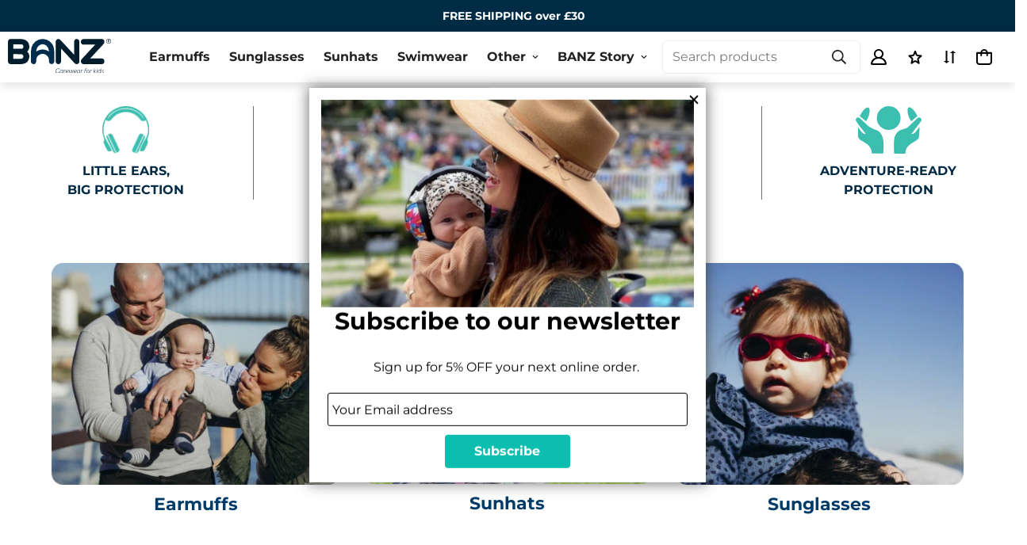

--- FILE ---
content_type: text/css
request_url: https://europe.babybanz.com/cdn/shop/t/10/assets/announcement-bar.aio.min.css?v=20834489757362820291711626055
body_size: -155
content:
/*
Generated time: March 28, 2024 11:40
This file was created by the app developer. Feel free to contact the original developer with any questions. It was minified (compressed) by AVADA. AVADA do NOT own this script.
*/
.m-announcement-bar{position:relative;border-bottom:var(--border-width,0) solid rgb(var(--color-border))}.m-announcement-bar__container{position:relative}@media screen and (max-width:639px){.m-announcement-bar__container .m-slider-controls{display:none}}@media screen and (max-width:767px){.m-announcement-bar__container .m-slider-controls{margin-top:0;max-width:none}.m-announcement-bar__container .m-slider-controls__button{position:absolute;transform:translateY(-50%)}}.m-announcement-bar__container .m-slider-controls__button{border:none;background-color:rgba(0,0,0,0);height:100%;margin:0}.m-announcement-bar__container .m-slider-controls__button:active,.m-announcement-bar__container .m-slider-controls__button:focus,.m-announcement-bar__container .m-slider-controls__button:hover{box-shadow:none;color:rgb(var(--color-forceground))}.m-announcement-bar__container .m-slider-controls__button-prev{left:40px}.m-announcement-bar__container .m-slider-controls__button-next{right:40px}.m-announcement-bar__content{font-size:calc(var(--font-base-size, 16)*1px);display:flex;align-items:center;justify-content:center;padding-left:1rem;padding:10px 0 10px 16px;line-height:20px;max-height:40px;text-align:center}@media screen and (max-width:639px){.m-announcement-bar__content{overflow:hidden;display:block;padding:5px 20px;max-height:initial;margin-right:0}}.m-announcement-bar__close{position:absolute;top:0;right:0;bottom:0;padding:10px;cursor:pointer;z-index:1}.m-announcement-bar__item{position:relative;width:100%;height:100%}.m-announcement-bar__link{position:absolute;top:0;right:0;bottom:0;left:0;width:100%;height:100%}

--- FILE ---
content_type: text/css
request_url: https://europe.babybanz.com/cdn/shop/t/10/assets/hero.aio.min.css?v=52523397908971811881711626069
body_size: 178
content:
/*
Generated time: March 28, 2024 11:40
This file was created by the app developer. Feel free to contact the original developer with any questions. It was minified (compressed) by AVADA. AVADA do NOT own this script.
*/
.m-hero-section .container-full{padding-left:0;padding-right:0}.m-hero{display:block;position:relative;width:100%;overflow:hidden}.m-hero__bg{position:relative}.m-hero__bg img{width:100%;height:100%;object-fit:cover}.m-hero__parallax{background-attachment:fixed;background-repeat:no-repeat;background-position:center;background-size:cover;pointer-events:none}.m-hero.m-hero--adapt .m-hero__bg{height:100%}.m-hero:not(.m-hero--adapt).m-hero--small .m-hero__bg{height:290px}.m-hero:not(.m-hero--adapt).m-hero--medium .m-hero__bg{height:360px}.m-hero:not(.m-hero--adapt).m-hero--large .m-hero__bg{height:420px}.m-hero:not(.m-hero--adapt).m-hero--fullscreen .m-hero__bg{height:100vh}@media screen and (min-width:768px){.m-hero:not(.m-hero--adapt).m-hero--small .m-hero__bg{height:420px}.m-hero:not(.m-hero--adapt).m-hero--medium .m-hero__bg{height:560px}.m-hero:not(.m-hero--adapt).m-hero--large .m-hero__bg{height:720px}.m-hero:not(.m-hero--adapt).m-hero--fullscreen .m-hero__bg{height:100vh}}.m-hero--has-overlay:before{content:"";position:absolute;top:0;right:0;bottom:0;left:0;z-index:1;background-color:var(--color-image-overlay);opacity:var(--opacity-image-overlay)}@media screen and (max-width:767px){.m-hero--has-overlay.m-hero__mobile-no-overlay::before{display:none}}.m-hero__inner{display:flex;position:absolute;top:0;right:0;bottom:0;left:0;z-index:1;padding-top:40px;padding-bottom:40px}@media screen and (min-width:768px){.m-hero__inner{padding-top:60px;padding-bottom:60px}}@media screen and (min-width:1280px){.m-hero__inner{padding-top:100px;padding-bottom:100px}}.m-hero__inner[class*="--middle-"]{align-items:center}.m-hero__inner[class*="--top-"]{align-items:flex-start}.m-hero__inner[class*="--bottom-"]{align-items:flex-end}.m-hero__inner--bottom-center,.m-hero__inner--middle-center,.m-hero__inner--top-center{justify-content:center}.m-hero__inner--bottom-left,.m-hero__inner--middle-left,.m-hero__inner--top-left{justify-content:flex-start}.m-hero__inner--bottom-right,.m-hero__inner--middle-right,.m-hero__inner--top-right{justify-content:flex-end}.m-hero__content{width:max-content}@media screen and (min-width:768px){.m-hero__content{max-width:56rem}}.m-hero__content p{margin-top:0}.m-hero__subtitle,.m-hero__title{padding-left:0;padding-right:0;display:block}.m-hero__title{margin-bottom:24px}@media screen and (max-width:767px){.m-hero__title{margin-bottom:12px}}.m-hero__subtitle{margin-bottom:16px}@media screen and (max-width:767px){.m-hero__subtitle{margin-bottom:8px}}.m-hero__text{margin-bottom:24px}@media screen and (max-width:767px){.m-hero__text{margin-bottom:16px}}.m-hero__btn{display:inline-block}@media screen and (max-width:767px){.m-hero__content br{display:none}.m-hero__content .m-hero__btn .sf__btn:not(.m-button--link){padding-top:7px;padding-bottom:7px}.m-hero--fullscreen .m-hero__inner,.m-hero--large .m-hero__inner{padding-top:80px;padding-bottom:80px}.m-hero--content-stack{overflow:visible;margin-bottom:40px;background-color:#fff}.m-hero--content-stack .m-placeholder-svg{background-color:rgba(var(--text-black),.2);fill:rgba(var(--text-black),0.4)}.m-hero--content-stack .m-hero__inner{position:relative!important;z-index:2;padding-top:32px;padding-bottom:0;display:block}.m-hero--content-stack .m-hero__content{width:100%}.m-hero--content-stack .m-hero__subtitle,.m-hero--content-stack .m-hero__text,.m-hero--content-stack .m-hero__title{color:rgba(var(--text-black),1)}.m-hero--content-stack.m-hero--has-overlay:before{display:none}}.m-hero--has-link .m-hero__inner{pointer-events:none;z-index:7}.m-hero--has-link .m-hero__btn{pointer-events:auto}.m-video__bg{display:block;max-width:100%;position:absolute;top:0;left:0;height:100%;width:100%;overflow:hidden;pointer-events:none}.m-video__bg iframe,.m-video__bg video{display:block;position:absolute;width:300%;height:100%;left:-100%;top:0;max-width:none;border:none}@media screen and (min-width:1280px){.m-video__bg iframe,.m-video__bg video{left:auto;width:100%;height:300%;top:-100%}}

--- FILE ---
content_type: text/css
request_url: https://europe.babybanz.com/cdn/shop/t/10/assets/icon-box.aio.min.css?v=61653258238967852561711626067
body_size: -350
content:
/*
Generated time: March 28, 2024 11:40
This file was created by the app developer. Feel free to contact the original developer with any questions. It was minified (compressed) by AVADA. AVADA do NOT own this script.
*/
.m-icon-box-section__wrapper{position:relative}.m-icon-box__inner{display:flex}.m-icon-box__icon{overflow:hidden;display:flex;flex-shrink:0;justify-content:center;width:100%;max-width:100%}@media screen and (min-width:768px){.m-icon-box__icon{margin-bottom:0}}.m-icon-box__heading{font-weight:500;margin-bottom:6px}.m-icon-box__description{color:rgb(var(--color-foreground-secondary))}.m-icon-box .m-button{margin-top:12px}.m-icon-box--vertical .m-icon-box__content{margin-top:20px}.m-icon-box--horizontal .m-icon-box__icon{margin-right:12px}@media screen and (min-width:640px){.m-icon-box--horizontal .m-icon-box__icon{margin-right:20px}}@media screen and (max-width:639px){.m-icon-box--horizontal.m-icon-box--col-1 .m-icon-box__icon{margin-right:20px}}

--- FILE ---
content_type: text/css
request_url: https://europe.babybanz.com/cdn/shop/t/10/assets/footer.aio.min.css?v=30944363281931739121711634610
body_size: 513
content:
/*
Generated time: March 28, 2024 11:40
This file was created by the app developer. Feel free to contact the original developer with any questions. It was minified (compressed) by AVADA. AVADA do NOT own this script.
*/
.m-footer{position:relative;z-index:9}.m-footer .social-media-links{margin-top:16px}@media screen and (max-width:639px){.m-footer .social-media-links svg{width:16px;height:16px}}.m-footer .m-payment-icons--list{column-gap:20px;row-gap:16px}.m-footer .m-footer--currency-language{margin-bottom:24px}@media screen and (min-width:1024px){.m-footer .m-footer--currency-language{margin-bottom:0}}.m-footer .m-follow-on-shop{margin-top:10px}.m-footer--middle .m-footer--block{padding-top:80px;padding-bottom:80px}.m-footer--middle .m-footer--block.order-first{order:-9999}@media screen and (min-width:768px){.m-footer--middle .m-footer--block.order-first{order:0}}.m-footer--middle .m-footer--block-inner{padding:0 15px}@media screen and (min-width:1024px){.m-footer--middle .m-footer--block-inner{padding:0 20px}}.m-footer--middle .m-footer--block-title{margin-bottom:16px;font-size:calc(var(--font-base-size, 16)*1px)}@media screen and (max-width:767px){.m-footer--middle .m-footer--block-title{margin-bottom:0;padding:10px 0}}.m-footer--middle .m-footer--block-content{color:rgb(var(--color-foreground-secondary))}.m-footer--middle .m-footer--block-content .block-text{margin-bottom:16px}.m-footer--middle .m-footer--block-content .block-text:last-child{margin-bottom:0}.m-footer--middle .m-footer--block-content .block-image{margin-bottom:20px}.m-footer--middle .m-footer--block ul li a{color:rgb(var(--color-foreground-secondary));transition:var(--m-duration-default, .25s) all}.m-footer--middle .m-footer--block ul li:hover a{color:rgb(var(--color-foreground))}@media screen and (min-width:1024px){.m-footer--middle .m-footer--block-bordered{border-right:1px solid rgb(var(--color-border))}}@media screen and (max-width:1535px){.m-footer--middle .m-footer--block-spacing{width:5%}}@media screen and (max-width:1279px){.m-footer--middle .m-footer--block{padding-top:50px;padding-bottom:50px}}@media screen and (max-width:767px){.m-footer--middle .m-footer--block{padding-top:0;padding-bottom:0;margin-bottom:16px}.m-footer--middle .m-footer--block-spacing{margin-bottom:0}}@media screen and (min-width:768px)and (max-width:1023px){.m-footer--middle .m-footer--block{width:50%;padding-top:0;padding-bottom:30px}.m-footer--middle .m-footer--block-spacing{display:none}}@media screen and (min-width:768px){.m-footer--middle .m-accordion--item .m-accordion--item-button:after{display:none}}@media screen and (min-width:768px){.m-footer--middle .m-accordion--item .m-accordion--item-content{max-height:unset;opacity:1;transition:none}}.m-footer--middle .m-footer--accordion{display:flex;flex-wrap:wrap;margin:0 -15px}@media screen and (min-width:1024px){.m-footer--middle .m-footer--accordion{flex-wrap:nowrap;margin:0 -20px}}@media screen and (min-width:1024px){.m-footer--middle-bordered{border-bottom:1px solid rgb(var(--color-border))}.m-footer--middle-bordered .m-footer--accordion{margin:0 -32px}.m-footer--middle-bordered .m-footer--block-inner{padding:0 32px}}@media screen and (max-width:1023px){.m-footer--middle{padding-top:30px}}@media screen and (max-width:767px){.m-footer--middle{border-bottom:0}}.m-footer--bottom .social-media-links{margin-top:0;margin-right:8px;margin-left:8px}@media screen and (max-width:767px){.m-footer--bottom .social-media-links{margin-bottom:24px}}.m-footer--bottom-inner>div[class*=sf-footer__]{z-index:9}@media screen and (min-width:1024px){.m-footer--bottom-inner{padding:20px 0 32px}}.m-footer--bottom-left{margin-bottom:24px}@media screen and (min-width:1280px){.m-footer--bottom-left{margin-bottom:0;width:auto;order:0}}.m-footer--bottom-center{margin-bottom:24px}@media screen and (min-width:1280px){.m-footer--bottom-center{order:0;margin-bottom:0}}@media screen and (min-width:1280px){.m-footer--bottom-footer-3 .m-footer--bottom-left{margin-left:-16px}}@media screen and (min-width:1280px){.m-footer--bottom-footer-2 .m-footer--bottom-right{margin-right:-16px}}@media screen and (max-width:1023px){.m-footer--bottom-footer-1 .social-media-links{margin-bottom:24px}}@media screen and (min-width:1024px){.m-footer--bottom__fade-in-up .m-footer--bottom-inner{padding-bottom:56px}}@media screen and (max-width:1023px){.m-footer--bottom{padding-bottom:30px}}@media screen and (max-width:767px){.m-footer--bottom{padding-top:20px;padding-bottom:calc(var(--mobile-sticky-bar-height,0px) + 30px)}}.m-footer .m-newsletter-form{margin-top:15px}.m-footer .m-switcher-dropdown,.m-footer .social-media-links a{color:rgb(var(--color-foreground));transition:color var(--m-duration-default, .25s)}.m-footer .m-switcher-dropdown:hover,.m-footer .social-media-links a:hover{color:var(--color-foreground-secondary)}.footer-subscribe .container-full.m-section-my.m-section-py{margin:0;padding:20px 10px;background-color:#003c69}.footer-subscribe .container-full.m-section-my.m-section-py .form-field--checkbox__icon{background-color:#fff;border-radius:3px}.footer-subscribe .container-full.m-section-my.m-section-py .m-newsletter-section__heading.h2,.m-footer .m-footer--middle .m-footer--block-title{color:#fff;font-size:15px;font-weight:600}.footer-subscribe .container-full.m-section-my.m-section-py .m-newsletter-section__header{margin-bottom:40px}.m-footer .m-footer--middle .container-full{background-color:#002b45;margin-top:-1px}.footer-subscribe .container-full.m-section-my.m-section-py .m-newsletter-form__agreement-text,.m-footer .m-footer--middle .m-footer--block-content,.m-footer .m-footer--middle .m-footer--block-content li a,.m-footer .m-footer--middle .m-footer--block-content li:hover a{color:#fff}.m-footer .m-footer--middle .m-footer--block-content li:hover a:after{display:none}.m-footer--bottom .container-full{background-color:#002b45;margin-top:-1px;color:#fff}.m-footer--bottom .container-full .m-footer--bottom-inner{border-top:2px solid;padding-top:15px}.m-footer--block-content .footer-image{margin-bottom:20px}.footer-subscribe .container-full.m-section-my.m-section-py .m-newsletter-form__input{line-height:30px}body .m-footer--block .social-media-links a{background:unset;width:unset}body .m-footer--block .social-media-links a[aria-label=Twitter]{display:none}body .m-footer--block .social-media-links a:nth-child(2){order:1}.footer-subscribe .form-field--checkbox p,.m-footer--block-content p{color:#fff}@media(min-width:768px){.footer-subscribe .container-full.m-section-my.m-section-py .m-newsletter-section__heading.h2,.m-footer .m-footer--middle .m-footer--block-title{font-size:20px}.footer-subscribe .container-full.m-section-my.m-section-py .m-newsletter-form__input{line-height:50px}}@media(max-width:425px){.footer-subscribe .container-full.m-section-my.m-section-py span.form-field--checkbox__label{font-size:12px}}@media(max-width:1023px){.m-footer .m-footer--middle.m-gradient.m-color-footer{padding:0}.m-footer .m-footer--middle .container-full{padding:30px 15px}.m-footer .m-footer--bottom.m-footer--bottom-footer-1.m-gradient.m-color-footer{padding:0}}

--- FILE ---
content_type: text/css
request_url: https://europe.babybanz.com/cdn/shop/t/10/assets/custom-style.aio.min.css?v=86853884409830907741711626075
body_size: 2390
content:
/*
Generated time: March 28, 2024 11:40
This file was created by the app developer. Feel free to contact the original developer with any questions. It was minified (compressed) by AVADA. AVADA do NOT own this script.
*/
.grecaptcha-badge{display:none}.section__flush-top .m-section-my{margin-top:0}.section__flush-bottom .m-section-my{margin-bottom:0}.sf__text-stroke{-webkit-text-stroke:.5px #dfdfdf;letter-spacing:10px;text-transform:uppercase;font-size:110px;font-style:italic;color:transparent;font-weight:700}.sf__text-stroke.text-stroke-1{font-size:48px;line-height:56px;font-style:normal;-webkit-text-stroke:1px dimgray;letter-spacing:0}.sf__text-scroll{font-size:48px;line-height:56px}.m-scroll{display:flex;width:100%;height:165px;position:relative;margin:auto;overflow:hidden}.m-scroll__title{white-space:nowrap;transition:all 1s ease}.m-scroll__title>div{display:flex;animation:scrollText var(--speed,22s) infinite linear;position:absolute}.sf__scrolling-text .sf__scrolling-text-inner{width:100%;height:auto;display:flex;flex-direction:row;align-items:center;justify-content:flex-start;overflow:hidden;white-space:nowrap;vertical-align:baseline}.sf__scrolling-text .sf__scrolling-text-inner:hover>*{animation-play-state:paused}.sf__scrolling-text .sf__scrolling-text-inner>*{margin:0;animation-duration:var(--speed, 15s)}.sf__scrolling-text .sf__scrolling-text-inner a{color:inherit;text-decoration:none}.sf__scrolling-text .sf__scrolling-text-inner a em{font-style:normal}.sf__scrolling-text .sf__scrolling-text-inner span.custom{padding:0 1em;display:inline-block;vertical-align:middle}.sf__scrolling-text .sf__scrolling-text-inner span.custom[data-scale=medium]{padding:0 1em;transform:scale(.5)}.sf__scrolling-text .sf__scrolling-text-inner span.custom[data-scale=large]{padding:0 2em}.sf__scrolling-text[data-s-dir=ltr] .sf__scrolling-text-inner>*{transform:translateX(-20%) translateZ(0);animation:sf-scrolling-text-animation linear infinite 15s}.sf__scrolling-text[data-s-dir=rtl]{direction:rtl}.sf__scrolling-text[data-s-dir=rtl] .sf__scrolling-text-inner>*{transform:translateX(20%) translateZ(0);animation:sf-scrolling-text-animation-reverse linear infinite 15s}.sf__scrolling-text[data-s-speed=lowest] .sf__scrolling-text-inner>*{animation-duration:15s}.sf__scrolling-text[data-s-speed=medium] .sf__scrolling-text-inner>*{animation-duration:7s}.sf__scrolling-text[data-s-speed=fast] .sf__scrolling-text-inner>*{animation-duration:4s}.sf__scrolling-text[data-style=text-outline] em{-webkit-text-stroke-color:inherit;-webkit-text-fill-color:rgba(0,0,0,0)}.sf__scrolling-text[data-style=text-outline][data-outline-thickness=thin] em{-webkit-text-stroke-width:.015em}.sf__scrolling-text[data-style=text-outline][data-outline-thickness=thick] em{-webkit-text-stroke-width:.03em}.sf__scrolling-text[data-style=text-outline] a:hover em{-webkit-text-fill-color:initial;-webkit-text-stroke-width:0}.sf__scrolling-text.font_size_11vh *{font-size:11vh;line-height:1.2em}.sf__tab-item{width:100%;color:#fff;overflow:hidden;margin-bottom:40px}.sf__tab-item input{position:absolute;opacity:0;z-index:-1}.sf__tab-item-label{display:flex;justify-content:space-between;padding:1em 0;font-weight:700;cursor:pointer;color:#000;border-bottom:1px solid #ededed;position:relative}.sf__tab-item-label::after,.sf__tab-item-label::before{position:absolute;content:"";text-align:center;transition:all var(--m-duration-default, .25s);transform:translateY(-50%);top:50%;background:#000}.sf__tab-item-label::after{width:11px;height:1px;right:0}.sf__tab-item-label::before{width:1px;height:11px;right:4.5px}.sf__tab-item-content{max-height:0;padding:0;color:#000;transition:all var(--m-duration-default, .25s)}.sf__tab-item input:checked+.sf__tab-item-label{border-bottom-color:#000}.sf__tab-item input:checked+.sf__tab-item-label::before{display:none}.sf__tab-item input:checked~.sf__tab-item-content{max-height:100vh;padding:20px 0 0}.ssw-faveiticon{position:relative!important;display:flex;align-items:center}.ssw-socialconnect{display:flex;align-items:center;justify-content:space-between}.ssw-social-login-widget .ssw-socialconnect>div>a{display:inline-flex!important;justify-content:center;align-items:center;height:44px!important}.ssw-social-login-widget .ssw-socialconnect>div>a i[class*=ssw-icon]{transform:none!important}.ssw-stars>i{font-size:16px!important}@media screen and (min-width:768px){.hide-on-desk{display:none!important}}@media screen and (max-width:767px){.hide-on-mobile{display:none!important}.hidden-br-mobile br{display:none}}.shopify-policy__container{max-width:740px!important;margin:0 auto 4rem!important}.shopify-policy__title h1{font-size:1.875rem;line-height:2.25rem;padding:32px 16px}@media screen and (min-width:1024px){.shopify-policy__title h1{font-size:2.25rem;line-height:2.5rem;padding-top:64px;padding-bottom:64px}}.m-menu-badge{position:relative;height:100%}.m-menu-badge::before{content:var(--badge);position:absolute;top:-4px;left:6px;font-size:12px;text-transform:uppercase;width:42px;height:20px;font-weight:500;border-radius:11px;display:flex;align-items:center;justify-content:center}.m-menu-badge--hot::before{background-color:#ffe7e7;color:#da3f3f}.m-menu-badge--new::before{background-color:#d5fbef;color:#3a9076}.flex{display:flex}.grid{display:grid}.flex-col{flex-direction:column}.items-center{align-items:center}.justify-between{justify-content:space-between}.flex-wrap{flex-wrap:wrap}.flex-1{flex:1 1 0%}.grid-cols-3{grid-template-columns:repeat(3,minmax(0,1fr))}.gap-4{gap:16px}.col-span-2{grid-column:span 2/span 2}.font-medium{font-weight:500}.font-semibold{font-weight:600}.text-base{font-size:1rem;line-height:1.5rem}.text-xl{font-size:1.25rem;line-height:1.75rem}.text-2xl{font-size:1.5rem;line-height:2rem}.text-xl{font-size:1.25rem;line-height:1.75rem}.leading-7{line-height:1.75rem}.leading-6{line-height:1.5rem}.pl-8{padding-left:32px}.px-3{padding-left:12px;padding-right:12px}.mt-6{margin-top:24px}.mt-8{margin-top:32px}.mt-10{margin-top:40px}.mb-10{margin-bottom:40px}.mb-6{margin-bottom:24px}.mb-4{margin-bottom:16px}.mb-2\.5{margin-bottom:10px}.mb-2{margin-bottom:8px}.mr-5{margin-right:20px}.mx-auto{margin-left:auto;margin-right:auto}.list-disc{list-style-type:disc}.w-full{width:100%}.text-color-subtext{color:rgb(var(--color-foreground-secondary))}.w-\[20px\]{width:20px}.h-\[20px\]{height:20px}.-mx-4{margin:0 -16px}.px-4{padding:0 16px}.mb-14{margin-bottom:56px}.mt-4{margin-top:16px}.px-12{padding:0 48px}.w-4{width:1rem}.h-4{height:1rem}.w-36{width:9rem}.ml-2{margin-left:8px}.grid{display:grid}.grid-cols-2{grid-template-columns:repeat(2,minmax(0,1fr))}@media screen and (min-width:768px){.md\:grid-cols-2{grid-template-columns:repeat(2,minmax(0,1fr))}.md\:grid-cols-3{grid-template-columns:repeat(3,minmax(0,1fr))}.md\:grid-cols-4{grid-template-columns:repeat(4,minmax(0,1fr))}.md\:pr-4{padding-right:16px}.md\:pl-12{padding-left:48px}.md\:pr-10{padding-right:40px}.md\:gap-7{gap:28px}.md\:mb-6{margin-bottom:24px}}@media screen and (min-width:1280px){.xl\:items-center{align-items:center}.xl\:grid-cols-3{grid-template-columns:repeat(3,minmax(0,1fr))}}#customer_login button.m-button.m-button--primary:hover,.m-account .m-account__detail a:hover,.m-account .m-button--primary:hover,.m-register-form #create_customer button:hover,.m-sign-up a.m-button.m-button--primary:hover{box-shadow:none}#customer_login button.m-button.m-button--primary,.m-account .m-account__detail a,.m-account .m-button--primary,.m-register-form #create_customer button,.m-sign-up a.m-button.m-button--primary{background-color:#3dbeb0;border-color:#3dbeb0;font-weight:600;font-size:14px}#create_customer .m-button--secondary{color:#3dbeb0;font-weight:600;border:3px solid}#create_customer .m-button--secondary:hover{box-shadow:none;background:unset}.m-account .m-account__navigation a.active{font-weight:600}.m-account .m-account__title{font-weight:600;margin-bottom:15px;font-size:20px}.m-account a.m-text-link{color:#003c69}.m-account .m-customer-info__field:not(:last-of-type){border-bottom:1px solid #ccc}.m-account .m-customer__edit-btn.m-button--primary{padding:10px 45px}.m-customer__form-delete .m-button--secondary{border:none;font-weight:500}.m-customer__form-delete .m-button--secondary:hover{color:#000;background-color:unset;box-shadow:unset}.m-customer-forms h3{font-weight:600;font-size:18px}.m-customer-forms .m-reset-password-btn{color:#003c69;margin-bottom:55px}.m-customer-forms input.form-field.form-field--input{background:#fff;border:2px solid #ccc}.m-customer-forms .m-button--primary{background-color:#0cbeb0;border-color:#0cbeb0;font-weight:600}.m-customer-forms .m-button--primary:hover{box-shadow:none}.m-register-form .m-register-form__wrapper h1{font-weight:600;font-size:18px}.m-register-form .m-register-form__wrapper .form-field--input{background:#fff;border:2px solid #ccc}.m-register-form__description{color:#0d0c0c}.m-register-form .m-button{width:49%;line-height:15px;margin-top:45px}.m-page-header .m-breadcrumb{margin:0}.template-login .m-page-header,.template-register .m-page-header{padding:30px}.m-customer-forms .m-sign-up p{margin-bottom:20px;color:#0d0c0c}.m-page-header--large .m-breadcrumb--item{padding:0 2px}h1.m-page-header__title{font-size:35px}.m-breadcrumb--item{padding:0 2px}.m-account .notification.show.success a{margin:0}.notification.success p{color:#237c35;font-size:14px}.m-account .m-customer-info__field div{color:#0d0c0c!important;font-size:14px}.m-account__content .m-account__greeting{font-size:14px;margin-bottom:30px}.m-account .m-account__content .m-customer-order{margin-bottom:40px}.notification.show.success svg{margin-right:8px}@media(min-width:768px){.m-register-form .m-register-form__wrapper{margin:0 55px;width:45%}.m-register-form__description{display:none}.m-account .m-account__title{font-size:24px}#customer_login button.m-button.m-button--primary,.m-account .m-account__detail a,.m-account .m-button--primary,.m-account .m-customer-info__field div,.m-account__content .m-account__greeting,.m-register-form #create_customer button,.m-sign-up a.m-button.m-button--primary,.notification.success p{font-size:16px}.m-account .m-account__navigation{border-right:1px solid #ccc}}@media(min-width:992px){.m-register-form .m-button{width:49.5%;line-height:23px}}@media(min-width:1141px){.m-register-form .m-button{width:25%;margin-right:15px}}.m-cart-drawer__footer .m-cart__summary .m-cart__subtotal--label,.m-cart-drawer__footer .m-cart__summary .money,.m-cart-drawer__title,.m-cart-item--drawer__wrapper .m-cart-item__price,.m-cart-item__price span.money,.m-cart-item__title,.m-cart__subtotal--price{font-weight:600}.m-cart-item__option span.m\:font-medium{font-weight:600;color:#000}.m-cart-drawer__footer{background-color:#f6f6f6;padding:5px 20px 20px}.m-cart-drawer__footer .m-cart-addon__header button{flex-direction:column;font-size:18px}.m-cart-drawer__footer .m-cart-addon__header button svg{width:25px;height:25px}.m-cart-drawer__footer .m-button--primary{background-color:#0cbeb0;border-color:#0cbeb0;font-weight:600}.m-cart-drawer__footer .m-button--primary:hover{background-color:#0cbeb0;border-color:#0cbeb0;box-shadow:unset}.m-cart-item__remove:after,.m-cart-item__remove:before,.tcustomizer-btn--edit-option:after,.tcustomizer-btn--edit-option:before{bottom:1px}.m-cart-drawer .m-cart-drawer__header{padding:20px 16px 0}.m-cart-drawer .m-cart-drawer__header h3.m-cart-drawer__title{font-size:18px}.m-cart-drawer__inner .m-button--link{color:#003c69}.m-cart-addon .m-cart-addon__header{justify-content:center}.m-cart-addon__header button span.m-cart-addon__text{width:unset;max-width:unset}.m-select-custom--trigger,.m-toolbar--left .m-sidebar--open{font-weight:600}.m-product-card__price .m-price{font-weight:600}.template-collection button.m-product-form{background-color:#0cbeb0;color:#fff;font-weight:600}.m-sidebar--open{margin-right:16px}.m-collection-toolbar .m-sortby--open>span{font-weight:600}@media(max-width:1024px){.m-product-card__action{opacity:0!important}}.m-product-form .m-add-to-cart{background-color:#0cbeb0;border-color:#0cbeb0;font-weight:600;color:#fff}.m-product-form .m-add-to-cart:hover{box-shadow:none}.m-product-form--input .m-quantity{background-color:#fff}.m-product-details-tabs .m-tabs__header-inner .m-tab-header{font-weight:600}.m-tabs .m-tabs__header{border-color:#707070}.product-block-group--price .m-price .m-price__regular{color:#003c69;font-weight:600}.template-product #MainContent{padding:40px 0}.m-tab-content--description b,.m-tab-content--description span{color:#000!important}.main-product__block+.main-product__block{margin-top:15px!important}.shopify-payment-button__button.shopify-payment-button__button--unbranded,.shopify-payment-button__button.shopify-payment-button__button--unbranded:hover:not([disabled]){background:#fff!important;color:#3dbeb0;font-weight:600;border:2px solid #3dbeb0;box-shadow:none}.m-product-option--label span.option-label--title{font-weight:600}.m-main-product--wrapper{padding-top:40px}.m-page-header.m-page-header--template-list-collections.m-page-header--large.m\:text-center.m-scroll-trigger.animate--fade-in-up{background-image:url(/cdn/shop/files/Categories_main_banner_desktop.jpg);background-size:cover;background-repeat:no-repeat;background-position:center;margin-bottom:40px;color:#fff}.m-page-header--template-list-collections h1.m-page-header__title{color:#fff;text-transform:capitalize}@media(max-width:425px){.m-wishlist-page-content .m-wishlist-card{width:50%!important}.m-wishlist-page-content__wrapper{flex-wrap:wrap}.m-wishlist-page-content{padding:0 15px}}

--- FILE ---
content_type: text/css
request_url: https://europe.babybanz.com/cdn/shop/t/10/assets/custom.css?v=15059272399511132981711635851
body_size: -755
content:

/* product recommendations */
.m-product-recommendations__wrapper .m-product-card__title {
    height: 50px;
}

.m-product-recommendations__wrapper span.m-price-item {
    font-size: 16px!important;
}

--- FILE ---
content_type: text/css
request_url: https://europe.babybanz.com/cdn/shop/t/10/assets/age-verifier.aio.min.css?v=92241375730833046051711626055
body_size: -298
content:
/*
Generated time: March 28, 2024 11:40
This file was created by the app developer. Feel free to contact the original developer with any questions. It was minified (compressed) by AVADA. AVADA do NOT own this script.
*/
.m-age-verifier .m-modal{padding:0}.m-age-verifier .m-modal--content{width:100%;height:100vh;max-height:100vh;overflow:hidden;transform:none;transition:none}.m-age-verifier .m-modal--content-inner{position:relative;height:100%;display:flex;align-items:center;justify-content:center;overflow:hidden}.m-age-verifier__content>*,.m-age-verifier__decline-content>*{margin-top:12px}.m-age-verifier__content>:first-child,.m-age-verifier__decline-content>:first-child{margin-top:0}.m-age-verifier__content>:last-child,.m-age-verifier__decline-content>:last-child{margin-top:20px}.m-age-verifier__subtitle{font-size:20px}.m-age-verifier__title{font-size:30px;line-height:1.2;color:#000}.m-age-verifier__text{font-size:18px}.m-age-verifier__button-wrapper{display:flex;align-items:center;justify-content:center;gap:15px}.m-age-verifier__bg{position:absolute;top:0;left:0;height:100%;width:100%;overflow:hidden}.m-age-verifier__bg img{object-fit:cover;width:100%;height:100%}.m-age-verifier__bg-blur img{filter:blur(.4rem);transform:scale(1.03)}.m-age-verifier__wrapper{position:relative;width:500px;max-width:100%;background-color:#fff;border-radius:4px;padding:40px}@media(max-width:767px){.m-age-verifier__wrapper{padding:24px}}

--- FILE ---
content_type: text/css
request_url: https://europe.babybanz.com/cdn/shop/t/10/assets/base.aio.min.css?v=76949972650645250361711626059
body_size: 7223
content:
/*
Generated time: March 28, 2024 11:40
This file was created by the app developer. Feel free to contact the original developer with any questions. It was minified (compressed) by AVADA. AVADA do NOT own this script.
*/
*,::after,::before{box-sizing:border-box;border-width:0;border-style:solid;-webkit-tap-highlight-color:transparent}html{line-height:1.5;-webkit-text-size-adjust:100%;-moz-tab-size:4;tab-size:4}body{margin:0;line-height:inherit}hr{height:0;color:inherit;border-top-width:1px}abbr:where([title]){text-decoration:underline dotted}a{color:inherit;text-decoration:inherit;cursor:pointer}b,strong{font-weight:bolder}code,kbd,pre,samp{font-size:1em}small{font-size:80%}sub,sup{font-size:75%;line-height:0;position:relative;vertical-align:baseline}sub{bottom:-.25em}sup{top:-.5em}table{text-indent:0;border-color:inherit;border-collapse:collapse}button,input,optgroup,select,textarea{font-family:inherit;font-feature-settings:inherit;font-variation-settings:inherit;font-size:100%;font-weight:inherit;line-height:inherit;color:currentColor;margin:0;padding:0}button,select{text-transform:none}[type=button],[type=reset],[type=submit],button{-webkit-appearance:button;appearance:button;background-color:rgba(0,0,0,0);background-image:none}:-moz-focusring{outline:auto}:-moz-ui-invalid{box-shadow:none}progress{vertical-align:baseline}::-webkit-inner-spin-button,::-webkit-outer-spin-button{height:auto}[type=search]{-webkit-appearance:textfield;appearance:textfied;outline-offset:-2px}::-webkit-search-decoration{-webkit-appearance:none}::-webkit-file-upload-button{-webkit-appearance:button;font:inherit}summary{display:list-item}blockquote,dd,dl,figure,h1,h2,h3,h4,h5,h6,hr,p,pre{margin:0}fieldset{margin:0;padding:0}legend{padding:0}menu,ol,ul{list-style:none;margin:0;padding:0}dialog{padding:0}textarea{resize:vertical}input::placeholder,textarea::placeholder{opacity:.75;color:rgb(var(--color-form-field-text))}[role=button],button{cursor:pointer}:disabled{cursor:default}audio,canvas,embed,iframe,img,object,svg,video{display:block}img,video{max-width:100%;height:auto}[hidden]{display:none!important}.rte>:last-child{margin-bottom:0}.rte :where(img,iframe){display:inline-block}.rte :where(h1,h2,h3,h4,h5,h6){margin-bottom:.85em;margin-top:1em}.rte p{margin-bottom:.75em;margin-top:.75em}.rte p:first-child{margin-top:0}.rte p:last-child{margin-bottom:0}.rte table{table-layout:fixed}.rte table:not([class]){border-collapse:collapse;border-style:hidden;box-shadow:0 0 0 1px rgba(var(--color-foreground),.2)}.rte table:not([class]) td,.rte table:not([class]) th{padding:.5em;border:1px solid rgba(var(--color-foreground),.2)}.rte img{height:auto;max-width:100%;margin-top:1rem;margin-bottom:1rem}.rte a:not(.spr-summary-actions-newreview){color:rgb(var(--color-foreground-secondary));text-underline-offset:.3rem;text-decoration-thickness:.1rem;text-decoration-line:underline;transition:all var(--m-duration-short) ease}.rte a:not(.spr-summary-actions-newreview):hover{color:rgb(var(--color-foreground));text-decoration-thickness:.2rem}.rte blockquote{display:inline-flex;font-style:italic;color:rgba(var(--color-foreground),.75);border-left:.2rem solid rgba(var(--color-foreground),.2);padding-left:1rem;margin:revert}.rte blockquote>*{margin:-.5rem 0 -.5rem 0}@media screen and (min-width:750px){.rte blockquote{padding-left:1.5rem}}.rte :where(ul,ol){list-style-position:inside;padding-left:2rem;margin-bottom:1.25em;margin-top:1.25em}.rte :where(ul,ol).liststyle-none{list-style:none;padding:0}.rte ul{list-style-type:disc}.rte ol{list-style-type:decimal}.rte li{list-style:inherit}.rte li:last-child{margin-bottom:0}input[type=number]::-webkit-inner-spin-button,input[type=number]::-webkit-outer-spin-button{-webkit-appearance:none;margin:0}input::-webkit-inner-spin-button,input::-webkit-outer-spin-button{-webkit-appearance:none;margin:0}input[type=email],input[type=password],input[type=search],input[type=text],select{-webkit-appearance:none;-moz-appearance:none;appearance:none}input[type=number]{-moz-appearance:textfield}input[type=search]::-webkit-search-cancel-button,input[type=search]::-webkit-search-decoration,input[type=search]::-webkit-search-results-button,input[type=search]::-webkit-search-results-decoration{-webkit-appearance:none}select{background-color:rgba(0,0,0,0);background-position:center;background-repeat:no-repeat;background-image:var(--arrow-select-box);background-size:10px;background-position-x:calc(100% - 9px);padding-right:25px}input:not(.m-quantity__input,.form-field,.m-facets-price--range),textarea:not(.m-quantity__input,.form-field,.m-facets-price--range){border-width:1px;border-style:solid}.m-button,.shopify-payment-button__button.shopify-payment-button__button--unbranded,.spr-button.spr-button-primary{outline:0;text-align:center;padding:10px 20px;white-space:normal;transition:var(--m-duration-default, .25s) all;display:inline-block;border:1px solid transparent;font-size:var(--font-btn-size, 1rem);font-weight:var(--font-btn-weight,500);letter-spacing:var(--btn-letter-spacing, 0);text-transform:var(--btn-text-transform, "");border-radius:var(--btn-border-radius,0);line-height:var(--btn-line-height, "normal")}.m-button:hover,.shopify-payment-button__button.shopify-payment-button__button--unbranded:hover,.spr-button.spr-button-primary:hover{cursor:pointer}.m-button:focus,.m-button:hover,.shopify-payment-button__button.shopify-payment-button__button--unbranded:focus,.shopify-payment-button__button.shopify-payment-button__button--unbranded:hover,.spr-button.spr-button-primary:focus,.spr-button.spr-button-primary:hover{border-color:rgb(var(--color-button-hover));background-color:rgb(var(--color-button-hover));color:rgb(var(--color-button-text-hover))}.m-button:not(.m-button--link):hover,.shopify-payment-button__button.shopify-payment-button__button--unbranded:not(.m-button--link):hover,.spr-button.spr-button-primary:not(.m-button--link):hover{box-shadow:0 0 0 .2rem rgb(var(--color-button-hover))}.disabled.shopify-payment-button__button.shopify-payment-button__button--unbranded,.disabled.spr-button.spr-button-primary,.m-button--disabled,.m-button.disabled,.m-button:disabled,.m-button[disabled],.shopify-payment-button__button.shopify-payment-button__button--unbranded:disabled,.spr-button.spr-button-primary:disabled,[disabled].shopify-payment-button__button.shopify-payment-button__button--unbranded,[disabled].spr-button.spr-button-primary{pointer-events:none;opacity:.5}.m-button--small.shopify-payment-button__button.shopify-payment-button__button--unbranded,.m-button--small.spr-button.spr-button-primary,.m-button.m-button--small{padding-top:8px;padding-bottom:8px}@media screen and (min-width:1024px){.m-button--small.shopify-payment-button__button.shopify-payment-button__button--unbranded,.m-button--small.spr-button.spr-button-primary,.m-button.m-button--small{font-size:14px;line-height:20px}}.m-button--large.shopify-payment-button__button.shopify-payment-button__button--unbranded,.m-button--large.spr-button.spr-button-primary,.m-button.m-button--large{padding-top:12px;padding-bottom:12px}@media screen and (min-width:1024px){.m-button--large.shopify-payment-button__button.shopify-payment-button__button--unbranded,.m-button--large.spr-button.spr-button-primary,.m-button.m-button--large{font-size:18px;line-height:28px}}@media screen and (min-width:768px){.m-button,.shopify-payment-button__button.shopify-payment-button__button--unbranded,.spr-button.spr-button-primary{padding-left:32px;padding-right:32px}}.m-button--primary,.shopify-payment-button__button.shopify-payment-button__button--unbranded,.spr-button.spr-button-primary{background-color:rgb(var(--color-button));border-color:rgb(var(--color-button));color:rgb(var(--color-button-text))}.m-button--primary:focus,.m-button--primary:hover,.shopify-payment-button__button.shopify-payment-button__button--unbranded:focus,.shopify-payment-button__button.shopify-payment-button__button--unbranded:hover,.spr-button.spr-button-primary:focus,.spr-button.spr-button-primary:hover{background:rgb(var(--color-button-hover));border-color:rgb(var(--color-button-hover));color:rgb(var(--color-button-text-hover))}.m-button--link,.m-section__description a{padding:0;border-radius:0;border-width:0;position:relative;color:rgb(var(--color-foreground))}.m-button--link:focus,.m-button--link:hover,.m-section__description a:focus,.m-section__description a:hover{background:0 0;color:rgb(var(--color-foreground))}.m-button--link:focus::before,.m-button--link:hover::before,.m-section__description a:focus::before,.m-section__description a:hover::before{-webkit-transform:scaleX(0) translateZ(0);transform:scaleX(0) translateZ(0);-webkit-transition:-webkit-transform var(--m-duration-long, .5s) cubic-bezier(.165, .84, .44, 1);transition:-webkit-transform var(--m-duration-long, .5s) cubic-bezier(.165, .84, .44, 1);transition:transform var(--m-duration-long, .5s) cubic-bezier(.165, .84, .44, 1)}.m-button--link:focus::after,.m-button--link:hover::after,.m-section__description a:focus::after,.m-section__description a:hover::after{-webkit-transform:scaleX(1) translateZ(0);transform:scaleX(1) translateZ(0);transition:transform var(--m-duration-long, .5s) cubic-bezier(.165, .84, .44, 1) .3s,-webkit-transform var(--m-duration-long, .5s) cubic-bezier(.165, .84, .44, 1) .3s}.m-button--link::after,.m-button--link::before,.m-section__description a::after,.m-section__description a::before{content:"";position:absolute;bottom:0;left:0;width:100%;height:var(--btn-link-border,2px);background:currentColor;-webkit-transform-origin:right;-ms-transform-origin:right;transform-origin:right;-webkit-transform:scaleX(1) translateZ(0);transform:scaleX(1) translateZ(0);transition:transform var(--m-duration-long, .5s) cubic-bezier(.165, .84, .44, 1) .3s,-webkit-transform var(--m-duration-long, .5s) cubic-bezier(.165, .84, .44, 1) .3s}.m-button--link::after,.m-section__description a::after{-webkit-transform-origin:left;-ms-transform-origin:left;transform-origin:left;-webkit-transform:scaleX(0) translateZ(0);transform:scaleX(0) translateZ(0);-webkit-transition:-webkit-transform var(--m-duration-long, .5s) cubic-bezier(.165, .84, .44, 1);transition:-webkit-transform var(--m-duration-long, .5s) cubic-bezier(.165, .84, .44, 1);transition:transform var(--m-duration-long, .5s) cubic-bezier(.165, .84, .44, 1),-webkit-transform var(--m-duration-long, .5s) cubic-bezier(.165, .84, .44, 1)}.m-button--blank{transition:all var(--m-duration-default);border:0;background-color:rgba(0,0,0,0)}.m-button--blank:focus,.m-button--blank:hover{background-color:rgba(0,0,0,0);color:rgba(var(--color-foreground),.75)}.m-button--secondary{background-color:rgba(0,0,0,0);text-align:center;border:var(--btn-border-width) solid rgb(var(--color-outline-button));color:rgb(var(--color-outline-button))}.m-button--secondary.m-button--small{padding-top:7px;padding-bottom:7px}.m-button--secondary.m-button--large{padding-top:11px;padding-bottom:11px}.m-button--secondary:focus,.m-button--secondary:hover{background:rgb(var(--color-button-hover));border-color:rgb(var(--color-button-hover));color:rgb(var(--color-button-text-hover))}.m-button--plain{border:none!important;background:0 0!important;padding:0;box-shadow:none!important}.m-button--plain:hover{text-decoration:underline!important;transform:translate3d(0,-2px,0)}.m-button--white{background:rgba(var(--bg-white),1);color:rgba(var(--text-black),1)}.m-button--white:hover{border-color:transparent;background:rgb(var(--color-button-hover));color:rgb(var(--color-button-text-hover))}@media screen and (min-width:1280px){.m-button--icon:hover{box-shadow:0 0 0 .2rem rgb(var(--color-button-hover))}}.shopify-payment-button__button{border-radius:var(--btn-border-radius,0)!important;overflow:hidden}.shopify-payment-button__button.shopify-payment-button__button--unbranded,.spr-button.spr-button-primary{white-space:nowrap}.shopify-payment-button__button.shopify-payment-button__button--unbranded:hover:not([disabled]),.spr-button.spr-button-primary:hover:not([disabled]){background:rgb(var(--color-button-hover))!important}.m-section__description a{--btn-link-border:1px}.m-section__description a::after,.m-section__description a::before{bottom:3px}.button[name=checkout]>*{pointer-events:none}.form-field-group{position:relative;margin-bottom:24px}.form-field-group:last-child{margin-bottom:0}.form-field{padding:6px 12px;border:var(--inputs-border-width) solid rgb(var(--color-border));border-radius:var(--inputs-radius);background-color:rgb(var(--color-form-field));color:rgb(var(--color-form-field-text));width:100%;outline:0;line-height:2;transition:all var(--m-duration-default, .25s)}.form-field+.form-field{margin-top:15px}.form-field:focus{border-color:rgb(var(--color-foreground))}.form-field--label{margin-bottom:5px;display:block}.form-field--input__icon{padding-left:48px;padding-right:48px}.form-field--input__plain{border:none;background-color:rgba(0,0,0,0)!important;border-bottom:2px solid #000;border-radius:0;padding-left:0;padding-right:0}.form-field--checkbox{display:flex;align-items:center;padding-left:32px;position:relative;cursor:pointer}.form-field--checkbox input{display:none}.form-field--checkbox input:checked~.form-field--checkbox__icon svg path:last-child{display:block}.form-field--checkbox__icon{position:absolute;left:0}.form-field--checkbox__icon path:last-child{display:none}.form-field--checkbox p{margin:0}.form-field--checkbox a{text-decoration:underline}.form-field--checkbox a:hover{color:rgb(var(--color-foreground))}.form-field--message{align-items:center;font-size:14px;line-height:1;margin-top:10px}.form-field--message:not(.m\:hidden){display:flex}.form-field--message svg{flex-shrink:0;margin-right:5px}.form-field--no-border{border:none}.container{width:100%;margin:0 auto;padding:0 15px;max-width:var(--container-width,1280px)}.container-fluid{width:100%;margin:0 auto;padding:0 15px;max-width:calc(var(--fluid-container-width,1620px) + var(--fluid-container-offset)*2)}@media screen and (min-width:1280px){.container-fluid{padding:0 var(--fluid-container-offset,60px)}}.container-full{width:100%;margin:0 auto;padding:0 15px}.container-narrow{max-width:740px;width:100%;margin:0 auto;padding:0 15px}.m-section-my{margin-top:var(--spacing-sections-desktop);margin-bottom:var(--spacing-sections-desktop)}@media screen and (max-width:1535px){.m-section-my{margin-top:var(--spacing-sections-laptop);margin-bottom:var(--spacing-sections-laptop)}}@media screen and (max-width:1279px){.m-section-my{margin-top:var(--spacing-sections-tablet);margin-bottom:var(--spacing-sections-tablet)}}@media screen and (max-width:767px){.m-section-my{margin-top:var(--spacing-sections-mobile);margin-bottom:var(--spacing-sections-mobile)}}.m-section-py{--section-padding-top-laptop:calc(var(--section-padding-top) * 0.8);--section-padding-bottom-laptop:calc(var(--section-padding-bottom) * 0.8);--section-padding-top-tablet:calc(var(--section-padding-top) * 0.6);--section-padding-bottom-tablet:calc(var(--section-padding-bottom) * 0.6);--section-padding-top-mobile:min(var(--section-padding-top),40px);--section-padding-bottom-mobile:min(var(--section-padding-bottom),40px);padding-top:var(--section-padding-top,var(--spacing-sections-desktop));padding-bottom:var(--section-padding-bottom,var(--spacing-sections-desktop))}@media screen and (max-width:1535px){.m-section-py{padding-top:var(--section-padding-top-laptop,var(--spacing-sections-laptop));padding-bottom:var(--section-padding-bottom-laptop,var(--spacing-sections-laptop))}}@media screen and (max-width:1279px){.m-section-py{padding-top:var(--section-padding-top-tablet,var(--spacing-sections-tablet));padding-bottom:var(--section-padding-bottom-tablet,var(--spacing-sections-tablet))}}@media screen and (max-width:767px){.m-section-py{padding-top:var(--section-padding-top-mobile,var(--spacing-sections-mobile));padding-bottom:var(--section-padding-bottom-mobile,var(--spacing-sections-mobile))}}.m\:color-warning{color:rgb(var(--color-warning))}.m\:color-success{color:rgb(var(--color-success))}.m\:font-light{font-weight:300}.m\:font-regular{font-weight:400}.m\:font-medium{font-weight:500}.m\:font-semi-bold{font-weight:600}.m\:font-bold{font-weight:700}.m\:font-extrabold{font-weight:800}.m\:font-black{font-weight:900}@media screen and (min-width:640px){.m\:text-medium{font-size:2.25rem;line-height:2.5rem}}@media screen and (min-width:1024px){.m\:text-medium{font-size:3rem;line-height:1}}@media screen and (min-width:640px){.m\:text-large{font-size:3rem;line-height:1}}@media screen and (min-width:1024px){.m\:text-large{font-size:4.5rem;line-height:1}}.m\:text-black{color:rgba(var(--text-black),1)}.m\:text-white{color:rgba(var(--text-white),1)}.m\:text-inherit{color:rgb(var(--color-foreground))}.m\:text-color-subtext{color:rgb(var(--color-foreground-secondary))}.m\:text-color-body{color:rgb(var(--color-foreground))}.m\:text-color-warning{color:rgb(var(--color-warning))}.m\:text-color-error{color:rgb(var(--color-error))}.m\:text-color-success{color:rgb(var(--color-success))}.m\:color-price-regular{color:rgb(var(--color-price-regular))}.m\:color-price-sale{color:rgb(var(--color-price-sale))}.m\:text-heading{color:rgb(var(--color-heading))}.m\:rounded-full{border-radius:var(--rounded-full,999px)}.m\:overflow-hidden{overflow:hidden}.m\:list-unstyled{margin:0;padding:0;list-style:none}.icon__fallback-text,.m\:visually-hidden{position:absolute!important;overflow:hidden;clip:rect(0 0 0 0);height:1px;width:1px;margin:-1px;padding:0;border:0}.m\:visually-hidden--inline{margin:0;height:1em}.m\:uppercase{text-transform:uppercase}.m\:capitalize{text-transform:capitalize}.m\:object-cover{object-fit:cover}.m\:disabled,[disabled]{pointer-events:none;opacity:.5}.m-button[disabled=false],[disabled=false],[disabled=false].shopify-payment-button__button.shopify-payment-button__button--unbranded,[disabled=false].spr-button.spr-button-primary{pointer-events:auto;opacity:1}.m\:relative{position:relative}html.no-js .no-js-hidden{display:none!important}a.m-text-link{text-decoration:underline}a.m-text-link:hover{color:rgb(var(--color-foreground))}sub,sup{font-size:75%;line-height:0;position:relative;vertical-align:baseline}sup{top:-8px;color:#da3f3f}.m-hidden-link{position:absolute;top:0;left:0;right:0;bottom:0;z-index:6;display:block}.m-placeholder-svg{background-color:rgba(var(--color-foreground),.2);fill:rgba(var(--color-foreground),0.4)}.m-placeholder-svg--no-border{border:none}.m-placeholder-wrapper{border:1px solid rgba(51,50,50,.2)}.m-link-lists--item{cursor:pointer;line-height:34px}.m-link-lists--item.active .m-link,.m-link-lists--item:hover .m-link{color:rgb(var(--color-foreground))}.m-link-lists--item.active .m-link::after,.m-link-lists--item:hover .m-link::after{width:100%}.m-link-lists--item.active .m-link{pointer-events:none}.m-link-lists .m-link{cursor:pointer;position:relative;color:rgba(var(--color-foreground),.75);transition:all var(--m-duration-default, .25s) ease}.m-link-lists .m-link::after{content:"";height:1px;display:block;position:absolute;left:0;width:0;bottom:0;background-color:rgb(var(--color-foreground));transition:all var(--m-duration-default, .25s) ease}.m-link-lists--inline{display:flex;flex-direction:row;flex-wrap:wrap;justify-content:flex-start;align-content:stretch;align-items:flex-start;margin:0 -11px}.m-link-lists--inline .m-link-lists--item{margin:0 6px;padding:0 5px}.m-link-lists--border .m-link{color:rgb(var(--color-foreground-secondary));font-weight:500;display:block;padding-top:10px;padding-bottom:10px;transition:var(--m-duration-default, .25s) all}.m-link-lists--border .m-link.active,.m-link-lists--border .m-link:hover{color:rgb(var(--color-foreground))}.m-link-lists--border li+li .m-link{border-top:1px solid rgb(var(--color-border))}.social-media-links{display:flex;align-items:center;column-gap:16px;row-gap:12px}.social-media-links--item{display:flex;align-items:center}.social-media-links--label{padding-left:10px;padding-right:16px}.m-svg-icon{width:16px;height:16px}.m-svg-icon--small{width:12px;height:12px}.m-svg-icon--medium-small{width:18px;height:18px}.m-svg-icon--medium{width:20px;height:20px}.m-svg-icon--large{width:24px;height:24px}.m-terms-conditons{width:100%;margin-top:20px}.m-countdown{display:flex}.m-countdown__heading{margin-bottom:20px}@media screen and (min-width:768px){.m-countdown__heading{margin-bottom:40px}}.m-countdown__button{margin-top:32px}@media screen and (min-width:768px){.m-countdown__button{margin-top:48px}}.m-countdown-timer{transition:opacity var(--m-duration-short, .1s) cubic-bezier(.4, 0, .2, 1)}.m-cart-icon-bubble{position:relative;padding:8px;white-space:nowrap;cursor:pointer}.m-cart-count{color:var(--color-cart-wishlist-count);font-size:12px;font-weight:500;height:22px;min-width:22px;background-color:var(--bg-cart-wishlist-count);position:absolute;top:5px;right:-5px;display:flex;align-items:center;justify-content:center;text-align:center;border-radius:9999px}@media screen and (max-width:1023px){.m-cart-count{right:-5px}}.m-cart-count.m\:hidden{display:none}.m-scrollbar--vertical,.select-items{overflow-y:auto}.m-scrollbar--vertical::-webkit-scrollbar,.select-items::-webkit-scrollbar{width:var(--sf-scroll-bar-width,3px)}.m-scrollbar--vertical::-webkit-scrollbar-thumb,.select-items::-webkit-scrollbar-thumb{background:#ebebeb}.m-scrollbar--vertical::-webkit-scrollbar-thumb:hover,.select-items::-webkit-scrollbar-thumb:hover{background:#555}.m-breadcrumb--wrapper{margin:0 -15px}.m-breadcrumb--item{padding:15px;font-size:15px;color:inherit;white-space:nowrap;transition:all var(--m-duration-default, .25s) ease}.m-breadcrumb--item-current{white-space:nowrap;overflow:hidden;text-overflow:ellipsis;pointer-events:none}.m-breadcrumb--item:hover{color:rgb(var(--color-foreground))}.m-breadcrumb--separator svg{width:9px;height:9px}.m-collapsible--button{user-select:none;font-weight:500;display:flex;width:100%;padding-top:16px;padding-bottom:10px;border-bottom:1px solid rgb(var(--color-border));transition:all var(--m-duration-default, .25s);display:flex;align-items:center;justify-content:space-between}.m-collapsible--button span{text-transform:initial}.m-collapsible--icon{transition:transform var(--m-duration-default, .25s) ease}.m-collapsible--content__inner{padding:16px 0}.m-collapsible [data-trigger]{cursor:pointer;position:relative}.m-collapsible [data-content]{height:auto;overflow:hidden;transition:height var(--m-duration-default, .25s);will-change:height}.m-collapsible[data-destroy=true] [data-content]{display:block}.m-collapsible[data-destroy=true] .f-facets__block-header{pointer-events:none}.m-collapsible[open=true] .m-collapsible--icon{transform:rotateX(180deg)}.m-sharing-social label{display:block;font-weight:500;margin-right:20px}.m-sharing-social a{display:flex;align-items:center;justify-content:center;min-width:24px;transition:all var(--m-duration-default, .25s) ease}.m-sharing-social a+a{margin-left:16px}.m-sharing-social a:hover{color:rgb(var(--color-foreground-secondary))}.m-sharing{padding:24px;width:380px;background-color:rgba(var(--bg-white),1)}.m-sharing label{display:block;font-weight:500;margin-bottom:14px;margin-right:0}.m-sharing .m-sharing-social{margin-top:20px}.m-product-form .m-add-to-cart{position:relative;flex-grow:1;flex-shrink:1}.m-product-form--input{width:130px}@media screen and (min-width:768px){.m-product-form--input{margin-right:20px}.m-product-media--layout-7 .m-product-form--input .m-product-option--label{display:none}}@media screen and (max-width:767px){.m-product-form--input{width:100%;margin-right:0;margin-bottom:20px;display:flex;align-items:center;justify-content:space-between}.m-product-form--input label{margin-bottom:0;margin-right:20px}}.m-product-form .show-foxkit-preorder .m-product-dynamic-checkout{display:none}.m-quantity{display:flex;min-height:46px;border:1px solid rgb(var(--color-border));border-radius:var(--inputs-radius);background:rgb(var(--color-form-field));color:rgb(var(--color-form-field-text))}.m-quantity__button{width:46px;display:flex;align-items:center;justify-content:center}.m-quantity__button svg{width:12px;height:12px}.m-quantity__input{flex-grow:1;flex-shrink:1;width:40px;appearance:none;text-align:center;background-color:rgba(0,0,0,0)}.m-modal{--m-bg-opacity:0.3;--m-opacity:0;--m-bg-color:0,0,0;position:fixed;top:0;right:0;bottom:0;left:0;z-index:99;padding:0 20px;background-color:rgba(var(--m-bg-color),var(--m-bg-opacity));transition-duration:var(--m-duration-short, .1s);transition-property:opacity;transition-timing-function:cubic-bezier(0.4,0,0.2,1);opacity:var(--m-opacity);pointer-events:none}.m-modal.m-open-modal{pointer-events:auto}.m-modal--close{color:rgb(var(--color-foreground));background:rgb(var(--color-background));border-radius:100%;z-index:10;position:absolute;padding:8px;right:6px;top:6px;transition:all var(--m-duration-default, .25s) ease}.m-modal--close svg{width:16px;height:16px}.m-modal--close:hover{background-color:rgb(var(--color-button-hover));color:rgb(var(--color-button-text-hover));transform:rotate(180deg)}@media screen and (max-width:767px){.m-modal--close{right:5px;top:5px}}.m-modal--content{position:relative;border-radius:4px;background:rgb(var(--color-background));max-height:90vh;overflow-y:auto;overflow-x:hidden;opacity:0;transform:scale(.9);transition:all var(--m-duration-default, .25s) ease-in-out}.m-open-modal .m-modal--content{transform:scale(1);opacity:1}.m-modal--content-inner{overflow-x:auto}responsive-image{display:inline-block;transition-duration:var(--duration-long);transition-timing-function:ease;background-color:var(--bg-card-placeholder);transition-property:background-color}responsive-image img{opacity:0;backface-visibility:hidden;transition-property:transform,opacity}.no-js responsive-image img{opacity:1}responsive-image.m-image-loaded{background-color:rgba(0,0,0,0)}responsive-image.m-image-loaded img{animation:mZoomFadeSmall var(--m-duration-animate) ease forwards}.m-image{width:var(--image-width,100%);vertical-align:middle}.m-bg-lazy{background-image:none!important}.m-switcher-dropdown form{padding-left:16px;padding-right:16px}.container-full .m-switcher-dropdown:last-child .m-select-custom--options{left:auto;right:0}@media screen and (max-width:1279px){.m-switcher-dropdown:last-child .m-select-custom--options{left:auto;right:0}}m-select-component{display:block;position:relative}m-select-component select{border:0;background-color:rgba(0,0,0,0);display:none}.m-select-custom--plain{border-bottom:2px solid rgb(var(--color-foreground))}.m-select-custom--plain .m-select-custom--options{padding:20px 25px;line-height:inherit}.m-select-custom--plain .m-select-custom--trigger .m-select-custom--trigger-icon{padding-left:20px}.m-select-custom--custom-width{min-width:250px}@media screen and (max-width:1535px){.m-select-custom--custom-width{min-width:180px}}@media screen and (max-width:1279px){.m-select-custom--custom-width{min-width:130px}}.m-select-custom--options{background-color:rgb(var(--color-background));border-radius:5px;box-shadow:0 20px 30px rgba(var(--color-foreground),.12);color:rgba(var(--color-foreground),.75);left:0;line-height:32px;max-height:60vh;overflow-y:scroll;min-width:100%;padding:10px 20px;position:absolute;transform:translateZ(0);transition:all var(--m-duration-default, .25s) ease-in-out;width:min-content;z-index:80;opacity:0;top:calc(100% + 20px);visibility:hidden}.m-select-custom--options::-webkit-scrollbar{width:3px}.m-select-custom--options::-webkit-scrollbar-thumb{background:#ebebeb}.m-select-custom--options::-webkit-scrollbar-thumb:hover{background:#555}.m-select-custom--options-top{bottom:calc(100% + 20px);top:auto}.m-select-custom--option{color:rgba(var(--color-foreground),.75);max-width:250px;overflow:hidden;text-overflow:ellipsis;cursor:pointer;user-select:none;transition:color var(--m-duration-default, .25s) ease;white-space:nowrap}.m-select-custom--option.isActive,.m-select-custom--option:hover{color:rgb(var(--color-foreground))}.m-select-custom--trigger{align-items:center;cursor:pointer;display:flex;font-weight:inherit;justify-content:space-between;-webkit-user-select:none;user-select:none}.m-select-custom--trigger-icon{padding-left:8px;transition:transform var(--m-duration-default, .25s) ease-in-out}.m-select-custom--trigger-icon svg{height:8px;width:8px}.m-select-custom.isActive .m-select-custom--options{opacity:1;visibility:visible;top:100%}.m-select-custom.isActive .m-select-custom--options-top{bottom:100%;top:auto}.m-select-custom.isActive .m-select-custom--trigger-icon{transform:rotateX(180deg)}.m-swiper-overflow .m-mixed-layout--mobile-scroll,.m-swiper-overflow .swiper-container{padding-bottom:5px;margin-bottom:-5px}@media screen and (min-width:1024px){.m-swiper-overflow{--swiper-container-offset-top:30px;--swiper-container-side-spacing:calc(-1 * var(--column-gap)/2)}.m-swiper-overflow .swiper-container{padding:var(--swiper-container-offset-top) calc(var(--column-gap,0px)/ 2 - 1px) 60px;margin:calc(var(--swiper-container-offset-top)*-1) var(--swiper-container-side-spacing,auto) -60px}}.swiper-slide{flex-shrink:0;width:100%;height:100%;position:relative;transition-property:transform}.swiper--equal-height .swiper-slide{height:auto}.swiper--equal-height .swiper-slide>*{height:100%}.swiper-container{display:block}.swiper-pagination{display:inline-flex;justify-content:center;align-items:center;flex-flow:wrap;padding:5px 0;pointer-events:auto;z-index:39}@media screen and (min-width:768px){.m-slider-controls--absolute .swiper-pagination{margin-top:40px}.m-slider-controls--absolute .swiper-pagination--vertical{margin-top:0;flex-direction:column}}.swiper-pagination:empty{display:none!important}.m-slider-controls{margin-top:40px}.m-mixed-layout .m-slider-controls{padding-left:min(15px,var(--column-gap-mobile,var(--column-gap))/2);padding-right:min(15px,var(--column-gap-mobile,var(--column-gap))/2)}@media screen and (min-width:768px){.m-mixed-layout .m-slider-controls{padding-left:max(7.5px,var(--column-gap-mobile,var(--column-gap))/2);padding-right:max(7.5px,var(--column-gap-mobile,var(--column-gap))/2)}}@media screen and (min-width:1024px){.m-mixed-layout .m-slider-controls{padding-left:calc(var(--column-gap,0)/ 2);padding-right:calc(var(--column-gap,0)/ 2)}}.m-slider-controls.m\:hidden{display:none}.m-slider-controls__wrapper{display:inline-flex;align-items:center;justify-content:center;pointer-events:none;margin-left:-8px;margin-right:-8px}.m-slider-controls__button{width:50px;height:50px;display:inline-flex;align-items:center;justify-content:center;flex:0 0 auto;border:1px solid rgb(var(--color-border));border-radius:9999px;padding:0;margin-left:8px;margin-right:8px;z-index:1;transition:all var(--m-duration-default, .25s) ease;pointer-events:auto;cursor:pointer;outline:0;box-shadow:none;background-color:rgb(var(--color-background));color:rgb(var(--color-foreground))}.m-slider-controls__button[disabled]{opacity:.5;pointer-events:none}.m-slider-controls__button:after{display:none}.m-slider-controls__button:hover{border-color:rgb(var(--color-button-hover))}.m-slider-controls__button.m\:hidden{display:none}@media screen and (min-width:1280px){.m-slider-controls__button:hover{background:rgb(var(--color-button-hover));color:rgb(var(--color-button-text-hover));border-color:rgb(var(--color-button-hover));box-shadow:0 0 0 .2rem rgb(var(--color-button-hover))}}@media screen and (max-width:767px){.m-slider-controls__button{width:40px;height:40px}}.m-slider-controls--absolute{margin-top:0;font-size:0}.m-slider-controls--absolute .m-slider-controls__button{--button-offset-top:calc(var(--offset-top) + var(--swiper-container-offset-top));position:absolute;top:var(--button-offset-top,50%);transform:translateY(-50%);left:-80px}.m-slider-controls--absolute .m-slider-controls__button-next{left:auto;right:-80px}@media screen and (min-width:768px){.m-slider-controls--absolute .m-slider-controls__button{margin-left:0;margin-right:0}.m-slider-controls--absolute .swiper-pagination{position:absolute;width:auto}.m-slider-controls--absolute[class*=-middle-] .swiper-pagination{top:50%;transform:translateY(-50%)}.m-slider-controls--absolute[class*=-top-] .swiper-pagination{top:0;bottom:auto}.m-slider-controls--absolute[class*=-left] .swiper-pagination{left:0;right:auto}.m-slider-controls--absolute[class*=-right] .swiper-pagination{right:0;left:auto}.m-slider-controls--absolute[class*=-bottom-] .swiper-pagination{position:relative}}@media screen and (max-width:767px){.m-slider-controls--absolute{text-align:center}.m-slider-controls--absolute .m-slider-controls__button{position:static;transform:none;display:flex;flex:0 0 auto}.m-slider-controls--absolute .swiper-pagination{width:auto}}.m-slider-controls[class*=-bottom-left]{text-align:left}.m-slider-controls[class*=-bottom-center]{text-align:center}.m-slider-controls[class*=-bottom-right]{text-align:right}.m-slider-controls--full .m-slider-controls__button{left:30px}.m-slider-controls--full .m-slider-controls__button-next{left:auto;right:30px}.m-slider-controls--pagination-fraction .m-slider-controls__wrapper{display:inline-flex;height:40px;border-radius:44px;border:1px solid rgb(var(--color-border));margin-left:0;margin-right:0;padding:0 5px}.m-slider-controls--pagination-fraction .m-slider-controls__button{border:0;color:rgb(var(--color-foreground));background-color:rgba(0,0,0,0);box-shadow:unset;width:30px;height:40px}.m-slider-controls--pagination-fraction .m-slider-controls--show-pagination:not(.m-slider-controls--show-nav) .swiper-pagination{min-width:80px}.m-slider-controls--pagination-fraction .m-slider-controls__button,.m-slider-controls--pagination-fraction .swiper-pagination{margin:0}.m-slider-controls--pagination-fraction .swiper-pagination{color:rgb(var(--color-foreground));min-width:34px}@media screen and (max-width:767px){.m-slider-controls{max-width:100vw;margin-top:20px}.m-slider-controls--md-hidden{display:none}}.m-section__header{margin-bottom:60px}@media screen and (max-width:1279px){.m-section__header{margin-bottom:40px}}@media screen and (max-width:767px){.m-section__header{margin-bottom:30px}}.m-section__heading{line-height:1.333}@media screen and (max-width:767px){.m-section__heading br{display:none}}.m-section__subheading{margin-bottom:20px;color:rgb(var(--color-foreground))}@media screen and (max-width:767px){.m-section__subheading{margin-bottom:12px}}.m-section__description{color:rgb(var(--color-foreground-secondary));font-size:calc(var(--font-base-size, 16)*1px);margin-top:16px}.m-image-box{position:relative;overflow:hidden}.m-content-box__description{color:rgb(var(--color-foreground-secondary))}.m-gradient{background:rgb(var(--color-background));background:var(--gradient-background)}.m-image-with-text__content{display:flex;align-items:center}.m-collapsible-section .m-collapsible--button{font-size:18px}.m-collapsible-section .m-collapsible--content__inner{color:rgb(var(--color-foreground));line-height:1.7;padding-top:20px;padding-bottom:40px}.m-product-recommendations__wrapper,.m-recently-viewed__wrapper{position:relative}.m-collection-list-template{margin-bottom:60px}@media screen and (min-width:1024px){.m-collection-list-template{margin-bottom:80px}}.m-collection-list-template__wrapper{--column-gap:30px;--column-gap-mobile:15px}.m-drawer__wrapper{position:fixed;top:0;left:0;right:0;bottom:0;z-index:100;touch-action:none;transition-property:color,background-color,border-color,text-decoration-color,fill,stroke;transition-timing-function:cubic-bezier(0.4,0,0.2,1);transition-duration:var(--m-duration-default, .25s);background-color:rgba(0,0,0,var(--m-bg-opacity))}.m-drawer__content{z-index:50;margin-left:auto;background-color:rgb(var(--color-background));transform:translate3d(var(--m-translate-x,100%),0,0);transition-duration:var(--m-duration-default, .25s);transition-property:transform;transition-timing-function:cubic-bezier(0.4,0,0.2,1)}@media screen and (min-width:768px){.m-drawer__content{width:450px}}@media screen and (max-width:767px){.m-drawer__content{width:calc(100% - 40px)}}.m-drawer__header{padding:16px 24px}@media screen and (min-width:768px){.m-drawer__header{padding-top:24px}}@media screen and (max-width:767px){.m-drawer__header{padding:16px}}.m-drawer__body{overscroll-behavior:contain;padding:16px 24px}@media screen and (max-width:767px){.m-drawer__body{padding:16px}}.m-drawer__close{position:absolute;top:5px;right:5px;cursor:pointer;padding:8px}.m-compare-count,.m-wishlist-count{color:var(--color-cart-wishlist-count);font-size:12px;line-height:22px;font-weight:500;background-color:var(--bg-cart-wishlist-count);width:22px;height:22px;position:absolute;right:-4px;top:11px;display:flex;align-items:center;justify-content:center;border-radius:9999px;text-align:center}.m-mobile-sticky-bar--wishlist .m-compare-count,.m-mobile-sticky-bar--wishlist .m-wishlist-count{right:-18px;top:-7px}.m-compare-count.m\:hidden,.m-wishlist-count.m\:hidden{display:none}deferred-media{display:block}.deferred-media model-viewer,.deferred-media>:not(.zoom):not(.deferred-media__poster-button){display:flex;max-width:100%;position:absolute;top:0;left:0;height:100%;width:100%;align-items:center}.deferred-media__poster{background-color:rgba(0,0,0,0);border:none;cursor:pointer;margin:0;padding:0;height:100%;width:100%;overflow:hidden}.deferred-media__poster-button{background-color:rgb(var(--color-button,#f5f5f5));border:.1rem solid rgb(var(--color-button,#ddd));border-radius:50%;color:rgb(var(--color-button-text,#000));display:flex;align-items:center;justify-content:center;height:4.4rem;width:4.4rem;position:absolute;left:50%;top:50%;transform:translate(-50%,-50%) scale(1);transition:var(--m-duration-default, .25s) ease all;z-index:1}.deferred-media__poster-button.m\:text-white{color:rgba(var(--text-white),1);border-color:rgba(var(--text-white),1)}.deferred-media__poster-button.m\:text-black{color:rgba(var(--text-black),1);border-color:rgba(var(--text-black),1)}.deferred-media__poster-button svg{color:rgb(var(--color-button-text,#000));width:22px;height:22px}.deferred-media[loaded]>.deferred-media__poster{display:none}.shopify-model-viewer-ui__button.shopify-model-viewer-ui__button--poster{background-color:#f5f5f5;border:.1rem solid #ddd;border-radius:50%;color:#000;display:flex;align-items:center;justify-content:center;height:64px;width:64px;position:absolute;left:50%;top:50%;transform:translate(-50%,-50%) scale(1);transition:var(--m-duration-default, .25s) ease all;z-index:1}.shopify-model-viewer-ui__button.shopify-model-viewer-ui__button--poster svg{margin:0;width:46px;height:46px}.shopify-model-viewer-ui__button.shopify-model-viewer-ui__button--poster[hidden]{display:none}.m-richtext__subtitle{margin-bottom:20px}@media screen and (max-width:1279px){.m-richtext__subtitle{margin-bottom:16px}}@media screen and (max-width:767px){.m-richtext__subtitle{margin-bottom:12px}}.m-richtext__title+.m-richtext__button{margin-top:32px}@media screen and (max-width:1279px){.m-richtext__title+.m-richtext__button{margin-top:24px}}.m-richtext__description{margin-top:24px}.m-richtext__description+.m-richtext__button{margin-top:32px}@media screen and (max-width:1279px){.m-richtext__description{margin-top:20px}.m-richtext__description+.m-richtext__button{margin-top:24px}}@media screen and (max-width:767px){.m-richtext__description{margin-top:16px}}.m-richtext--small .m-richtext__subtitle{margin-bottom:12px}.m-richtext--small .m-richtext__description{margin-top:16px}@media screen and (max-width:767px){.responsive-table thead{display:none}.responsive-table td,.responsive-table th{float:left;clear:left;width:100%;text-align:right;padding:10px 0;border:0;margin:0;color:rgb(var(--color-foreground-secondary))}.responsive-table td::before,.responsive-table th::before{content:attr(data-label);float:left;text-align:center;font-size:16px;padding-right:10px;font-weight:500;color:rgb(var(--color-foreground))}.responsive-table__row+.responsive-table__row,tfoot>.responsive-table__row:first-child{position:relative;margin-top:10px;padding-top:55px}.responsive-table__row+.responsive-table__row::after,tfoot>.responsive-table__row:first-child::after{content:"";display:block;position:absolute;top:0;left:27.5px;right:27.5px;border-bottom:1px solid rgb(var(--color-border))}tfoot .small-hide{display:none}}h3.m-hero__title{font-family:'Moonlight Sonata';font-size:5rem;margin-bottom:-15%}p{color:#0d0c0c}.m-hero__content .m-hero__text p{font-weight:600;position:absolute;right:-12%;color:#fff}.m-hero__content .m-hero__text{margin-bottom:50%}#shopify-section-template--16579475177626__video_hero_g49Hki .m-hero.m-hero--adapt .m-hero__bg{min-height:60vh}.m-hero__btn .m-button{background-color:#fff;color:#0cbeb0;font-weight:600;border-color:#fff;font-size:12px;line-height:14px}.m-collection-card__link{font-size:20px;font-weight:600;color:#003c69!important}.features .m-icon-box__icon{height:40px}.features .m-icon-box__description p{font-size:.8rem;font-weight:600;color:#002b45;margin:0}.home-categories .m-icon-box__heading{font-weight:600;color:#003c69;font-size:.9rem}.home-categories .m-hover-box--scale-up:hover .m-image{transform:none}.home-best-sellers .m-section__heading{font-weight:600}.childs-hearing .m-richtext__title.h2{font-weight:600}.childs-hearing .m-button--primary,.childs-hearing .m-button--primary:hover{background-color:#0cbeb0;border-color:#0cbeb0;font-weight:600}.childs-hearing .m-button--primary:hover{box-shadow:none}.childs-hearing .m-custom-content__wrapper{background:#00000029;backdrop-filter:opacity(0.09);padding:10px 0 20px;flex-direction:column-reverse}.childs-hearing #m-custom__block--image_PrCJMk{margin-top:-25px;padding:0}.home-best-sellers .m-product-card__action{opacity:0}.features .m-slider-controls--absolute .m-slider-controls__button{position:absolute;border:0}.features .container-full.m-section-my.m-section-py{margin-top:30px}.features div[data-swiper-slide-index="1"] .m-icon-box__icon,.features div[data-swiper-slide-index="3"] .m-icon-box__icon{width:50px}.features div[data-swiper-slide-index="0"] .m-icon-box__icon,.features div[data-swiper-slide-index="2"] .m-icon-box__icon{width:40px}.m-hero:not(.m-hero--adapt).m-hero--large .m-hero__bg{height:50vh!important;min-height:unset}.features .m-slider-controls--absolute .m-slider-controls__button{top:25%}.features .container-full.m-section-my.m-section-py{margin:15px 0 0}@media(max-width:767px){.home-categories .container-fluid.m-section-my.m-section-py{margin-top:0}}@media(min-width:768px){.features .m\:column:not(:last-child){border-right:1px solid #707070}.childs-hearing .m-richtext__title.h2{font-size:35px}.childs-hearing #m-custom__block--image_PrCJMk{margin:-30px 0}.m-hero:not(.m-hero--adapt).m-hero--large .m-hero__bg{height:64vh!important}.features .m-icon-box__icon{height:60px}.features div[data-swiper-slide-index="0"] .m-icon-box__icon,.features div[data-swiper-slide-index="2"] .m-icon-box__icon{width:60px}.features div[data-swiper-slide-index="1"] .m-icon-box__icon,.features div[data-swiper-slide-index="3"] .m-icon-box__icon{width:83px}.features .m-icon-box__description p{font-size:16px}.features .container-full.m-section-my.m-section-py{margin-top:30px}.home-categories .m-icon-box__heading{font-size:22px}}@media(min-width:992px){h3.m-hero__title{font-size:10rem}.m-hero__content .m-hero__text p{font-size:2rem}.m-hero__content .m-hero__text{margin-bottom:15%}.m-hero__btn .m-button{font-size:14px;line-height:18px}.m-collection-card__link{font-size:22px}}@media(min-width:1022px){.home-categories .m\:column:last-child{display:none}.childs-hearing .m-custom-content__wrapper{flex-direction:unset}}.m-button--icon:hover{box-shadow:none!important;background:#fff!important;color:#000!important}.m-button:not(.m-button--link):hover{box-shadow:none}.main-product__block .m-product-wishlist .m-tooltip:hover{background:#fff}body .m-footer--block .social-media-links a:hover{background:0 0!important;box-shadow:none!important}.added-to-compare,.added-to-wishlist{background:#fff!important;color:#000!important}.added-to-wishlist svg g#Polygon_1{fill:#000}

--- FILE ---
content_type: application/javascript
request_url: https://size-guides.esc-apps-cdn.com/1560376714-app.banz-ltd.myshopify.com.js?shop=banz-ltd.myshopify.com
body_size: 24001
content:
if (!window.eastsideco_sizeGuides || !window.eastsideco_sizeGuides.cachedCharts) {window.eastsideco_sizeGuides = window.eastsideco_sizeGuides || {}; window.eastsideco_sizeGuides.cachedCharts = [{"title":"Adventure & Bubzee Wrap Around Sunglasses Sizes","top_text":"","bottom_text":"","tag":",adventuresizes,","top":1,"bottom":0,"left":0,"right":0,"data":[["Size","Frame width","Frame height","Minimum head circumference","maximum head circumference"],["Baby","4.25\"","1.25\"","17\"","20.5\""],["Kids","4.5\"","1.3\"","19\"","21.5\""]],"gt_translate_keys":["title","top_text","bottom_text"]},{"title":"Junior Banz\u00ae Sizes","top_text":"","bottom_text":"","tag":",jbanz,","top":1,"bottom":0,"left":0,"right":0,"data":[["Style","Frame width","Frame height","Bridge width","Temple length"],["Chameleon","129mm","46mm","19mm","122mm"],["Flexerz","115mm","42mm","14mm","110mm"],["Beachcomber","129mm","45mm","16mm","122mm"],["Wrap Around","125mm","38mm","13mm","106mm"],["Classic","123mm","45mm","11mm","108mm"],["Vintage","","","",""],["Dual","140mm","46mm","15mm","140mm"]],"gt_translate_keys":["title","top_text","bottom_text"]},{"title":"Banz\u00ae Flap Hats Sizes","top_text":"","bottom_text":"","tag":",flaphat,","top":1,"bottom":0,"left":0,"right":0,"data":[["Size","Maximum head circumference"],["Small","17\""],["Medium","18\""],["Large","19.5\""]],"gt_translate_keys":["title","top_text","bottom_text"]},{"title":"Banz\u00ae Swim Nappies Sizes","top_text":"","bottom_text":"","tag":",swimdiaper,","top":1,"bottom":0,"left":0,"right":0,"data":[["Size","Mass kg","Mass lbs"],["Small","6-8 kgs","13.2-17.6 lbs"],["Medium","8-10 kgs","17.6-22 lbs"],["Large","10-12 kgs","22-26.4 lbs"]],"gt_translate_keys":["title","top_text","bottom_text"]},{"title":"Retro Banz\u00ae Sizes","top_text":"","bottom_text":"","tag":",retrobanz,","top":1,"bottom":0,"left":0,"right":0,"data":[["Size","Frame width","Frame height","Minimum head circumference","maximum head circumference"],["Baby","4.25\"","1.8\"","17\"","20.5\""],["Kids","4.5\"","2\"","19\"","21.5\""]],"gt_translate_keys":["title","top_text","bottom_text"]},{"title":"Banz\u00ae Bubzee Sun Hats Sizes","top_text":"","bottom_text":"","tag":",bubzeehat,","top":1,"bottom":0,"left":0,"right":0,"data":[["Size","Approximate age","Maximum head circumference"],["Small","6 months - 2 years","51cm"],["Medium","2-4 years","54cm"],["Large","4-6 years","56cm"]],"gt_translate_keys":["title","top_text","bottom_text"]},{"title":"Banz\u00ae Reversible UV Sun Hat Sizes","top_text":"","bottom_text":"","tag":",reversiblehat,","top":1,"bottom":0,"left":0,"right":0,"data":[["Size","Maximum head circumference"],["Baby","19\""],["Kids","22\""]],"gt_translate_keys":["title","top_text","bottom_text"]},{"title":"Banz Swimwear Size Chart","top_text":"","bottom_text":"","tag":",swimwear,","top":1,"bottom":0,"left":0,"right":0,"data":[["Size","000","00","0","1","2","3","4","5","6","7","8"],["Apx. Age","3m","6m","12m","18m","2y","3y","4y","5y","6y","7y","8y"],["Height cm","62","68","76","84","92","100","108","115","120","125","130"],["Mass kg","6","8","10","12","-","-","-","-","-","-","-"],["Chest cm","44","47","50","53","56","58","60","62","64","66","68"],["Waist cm","44","47","50","52","54","55","56","57","58","59","60"],["Hip cm","45","48","51","53","56","59","62","64","66","68","70\/72 girls"]],"gt_translate_keys":["title","top_text","bottom_text"]}];!function(t){function e(n){if(r[n])return r[n].exports;var o=r[n]={i:n,l:!1,exports:{}};return t[n].call(o.exports,o,o.exports,e),o.l=!0,o.exports}var r={};e.m=t,e.c=r,e.i=function(t){return t},e.d=function(t,r,n){e.o(t,r)||Object.defineProperty(t,r,{configurable:!1,enumerable:!0,get:n})},e.n=function(t){var r=t&&t.__esModule?function(){return t.default}:function(){return t};return e.d(r,"a",r),r},e.o=function(t,e){return Object.prototype.hasOwnProperty.call(t,e)},e.p="",e(e.s=137)}([function(t,e,r){"use strict";function n(t){return"[object Array]"===T.call(t)}function o(t){return"[object ArrayBuffer]"===T.call(t)}function i(t){return"undefined"!=typeof FormData&&t instanceof FormData}function s(t){return"undefined"!=typeof ArrayBuffer&&ArrayBuffer.isView?ArrayBuffer.isView(t):t&&t.buffer&&t.buffer instanceof ArrayBuffer}function a(t){return"string"==typeof t}function u(t){return"number"==typeof t}function c(t){return void 0===t}function f(t){return null!==t&&"object"==typeof t}function l(t){return"[object Date]"===T.call(t)}function p(t){return"[object File]"===T.call(t)}function h(t){return"[object Blob]"===T.call(t)}function d(t){return"[object Function]"===T.call(t)}function v(t){return f(t)&&d(t.pipe)}function y(t){return"undefined"!=typeof URLSearchParams&&t instanceof URLSearchParams}function m(t){return t.replace(/^\s*/,"").replace(/\s*$/,"")}function g(){return("undefined"==typeof navigator||"ReactNative"!==navigator.product)&&("undefined"!=typeof window&&"undefined"!=typeof document)}function w(t,e){if(null!==t&&void 0!==t)if("object"!=typeof t&&(t=[t]),n(t))for(var r=0,o=t.length;r<o;r++)e.call(null,t[r],r,t);else for(var i in t)Object.prototype.hasOwnProperty.call(t,i)&&e.call(null,t[i],i,t)}function _(){function t(t,r){"object"==typeof e[r]&&"object"==typeof t?e[r]=_(e[r],t):e[r]=t}for(var e={},r=0,n=arguments.length;r<n;r++)w(arguments[r],t);return e}function x(t,e,r){return w(e,function(e,n){t[n]=r&&"function"==typeof e?b(e,r):e}),t}var b=r(32),E=r(110),T=Object.prototype.toString;t.exports={isArray:n,isArrayBuffer:o,isBuffer:E,isFormData:i,isArrayBufferView:s,isString:a,isNumber:u,isObject:f,isUndefined:c,isDate:l,isFile:p,isBlob:h,isFunction:d,isStream:v,isURLSearchParams:y,isStandardBrowserEnv:g,forEach:w,merge:_,extend:x,trim:m}},function(t,e){var r=t.exports="undefined"!=typeof window&&window.Math==Math?window:"undefined"!=typeof self&&self.Math==Math?self:Function("return this")();"number"==typeof __g&&(__g=r)},function(t,e,r){var n=r(42)("wks"),o=r(46),i=r(1).Symbol,s="function"==typeof i;(t.exports=function(t){return n[t]||(n[t]=s&&i[t]||(s?i:o)("Symbol."+t))}).store=n},function(t,e){var r=t.exports={version:"2.6.0"};"number"==typeof __e&&(__e=r)},function(t,e,r){var n=r(8);t.exports=function(t){if(!n(t))throw TypeError(t+" is not an object!");return t}},function(t,e){t.exports=function(){var t=[];return t.toString=function(){for(var t=[],e=0;e<this.length;e++){var r=this[e];r[2]?t.push("@media "+r[2]+"{"+r[1]+"}"):t.push(r[1])}return t.join("")},t.i=function(e,r){"string"==typeof e&&(e=[[null,e,""]]);for(var n={},o=0;o<this.length;o++){var i=this[o][0];"number"==typeof i&&(n[i]=!0)}for(o=0;o<e.length;o++){var s=e[o];"number"==typeof s[0]&&n[s[0]]||(r&&!s[2]?s[2]=r:r&&(s[2]="("+s[2]+") and ("+r+")"),t.push(s))}},t}},function(t,e,r){var n=r(13),o=r(41);t.exports=r(7)?function(t,e,r){return n.f(t,e,o(1,r))}:function(t,e,r){return t[e]=r,t}},function(t,e,r){t.exports=!r(36)(function(){return 7!=Object.defineProperty({},"a",{get:function(){return 7}}).a})},function(t,e){t.exports=function(t){return"object"==typeof t?null!==t:"function"==typeof t}},function(t,e){t.exports={}},,,function(t,e,r){var n=r(1),o=r(3),i=r(16),s=r(6),a=r(17),u=function(t,e,r){var c,f,l,p=t&u.F,h=t&u.G,d=t&u.S,v=t&u.P,y=t&u.B,m=t&u.W,g=h?o:o[e]||(o[e]={}),w=g.prototype,_=h?n:d?n[e]:(n[e]||{}).prototype;h&&(r=e);for(c in r)(f=!p&&_&&void 0!==_[c])&&a(g,c)||(l=f?_[c]:r[c],g[c]=h&&"function"!=typeof _[c]?r[c]:y&&f?i(l,n):m&&_[c]==l?function(t){var e=function(e,r,n){if(this instanceof t){switch(arguments.length){case 0:return new t;case 1:return new t(e);case 2:return new t(e,r)}return new t(e,r,n)}return t.apply(this,arguments)};return e.prototype=t.prototype,e}(l):v&&"function"==typeof l?i(Function.call,l):l,v&&((g.virtual||(g.virtual={}))[c]=l,t&u.R&&w&&!w[c]&&s(w,c,l)))};u.F=1,u.G=2,u.S=4,u.P=8,u.B=16,u.W=32,u.U=64,u.R=128,t.exports=u},function(t,e,r){var n=r(4),o=r(82),i=r(102),s=Object.defineProperty;e.f=r(7)?Object.defineProperty:function(t,e,r){if(n(t),e=i(e,!0),n(r),o)try{return s(t,e,r)}catch(t){}if("get"in r||"set"in r)throw TypeError("Accessors not supported!");return"value"in r&&(t[e]=r.value),t}},function(t,e){t.exports=function(t){if("function"!=typeof t)throw TypeError(t+" is not a function!");return t}},function(t,e){var r={}.toString;t.exports=function(t){return r.call(t).slice(8,-1)}},function(t,e,r){var n=r(14);t.exports=function(t,e,r){if(n(t),void 0===e)return t;switch(r){case 1:return function(r){return t.call(e,r)};case 2:return function(r,n){return t.call(e,r,n)};case 3:return function(r,n,o){return t.call(e,r,n,o)}}return function(){return t.apply(e,arguments)}}},function(t,e){var r={}.hasOwnProperty;t.exports=function(t,e){return r.call(t,e)}},function(t,e,r){"use strict";(function(e){function n(t,e){!o.isUndefined(t)&&o.isUndefined(t["Content-Type"])&&(t["Content-Type"]=e)}var o=r(0),i=r(69),s={"Content-Type":"application/x-www-form-urlencoded"},a={adapter:function(){var t;return"undefined"!=typeof XMLHttpRequest?t=r(28):void 0!==e&&(t=r(28)),t}(),transformRequest:[function(t,e){return i(e,"Content-Type"),o.isFormData(t)||o.isArrayBuffer(t)||o.isBuffer(t)||o.isStream(t)||o.isFile(t)||o.isBlob(t)?t:o.isArrayBufferView(t)?t.buffer:o.isURLSearchParams(t)?(n(e,"application/x-www-form-urlencoded;charset=utf-8"),t.toString()):o.isObject(t)?(n(e,"application/json;charset=utf-8"),JSON.stringify(t)):t}],transformResponse:[function(t){if("string"==typeof t)try{t=JSON.parse(t)}catch(t){}return t}],timeout:0,xsrfCookieName:"XSRF-TOKEN",xsrfHeaderName:"X-XSRF-TOKEN",maxContentLength:-1,validateStatus:function(t){return t>=200&&t<300}};a.headers={common:{Accept:"application/json, text/plain, */*"}},o.forEach(["delete","get","head"],function(t){a.headers[t]={}}),o.forEach(["post","put","patch"],function(t){a.headers[t]=o.merge(s)}),t.exports=a}).call(e,r(50))},function(t,e){t.exports=function(t){if(void 0==t)throw TypeError("Can't call method on  "+t);return t}},function(t,e,r){var n=r(8),o=r(1).document,i=n(o)&&n(o.createElement);t.exports=function(t){return i?o.createElement(t):{}}},function(t,e){t.exports=!0},function(t,e,r){"use strict";function n(t){var e,r;this.promise=new t(function(t,n){if(void 0!==e||void 0!==r)throw TypeError("Bad Promise constructor");e=t,r=n}),this.resolve=o(e),this.reject=o(r)}var o=r(14);t.exports.f=function(t){return new n(t)}},function(t,e,r){var n=r(13).f,o=r(17),i=r(2)("toStringTag");t.exports=function(t,e,r){t&&!o(t=r?t:t.prototype,i)&&n(t,i,{configurable:!0,value:e})}},function(t,e,r){var n=r(42)("keys"),o=r(46);t.exports=function(t){return n[t]||(n[t]=o(t))}},function(t,e){var r=Math.ceil,n=Math.floor;t.exports=function(t){return isNaN(t=+t)?0:(t>0?n:r)(t)}},function(t,e,r){var n=r(84),o=r(19);t.exports=function(t){return n(o(t))}},function(t,e,r){t.exports=r(55)},function(t,e,r){"use strict";var n=r(0),o=r(61),i=r(64),s=r(70),a=r(68),u=r(31),c="undefined"!=typeof window&&window.btoa&&window.btoa.bind(window)||r(63);t.exports=function(t){return new Promise(function(e,f){var l=t.data,p=t.headers;n.isFormData(l)&&delete p["Content-Type"];var h=new XMLHttpRequest,d="onreadystatechange",v=!1;if("undefined"==typeof window||!window.XDomainRequest||"withCredentials"in h||a(t.url)||(h=new window.XDomainRequest,d="onload",v=!0,h.onprogress=function(){},h.ontimeout=function(){}),t.auth){var y=t.auth.username||"",m=t.auth.password||"";p.Authorization="Basic "+c(y+":"+m)}if(h.open(t.method.toUpperCase(),i(t.url,t.params,t.paramsSerializer),!0),h.timeout=t.timeout,h[d]=function(){if(h&&(4===h.readyState||v)&&(0!==h.status||h.responseURL&&0===h.responseURL.indexOf("file:"))){var r="getAllResponseHeaders"in h?s(h.getAllResponseHeaders()):null,n=t.responseType&&"text"!==t.responseType?h.response:h.responseText,i={data:n,status:1223===h.status?204:h.status,statusText:1223===h.status?"No Content":h.statusText,headers:r,config:t,request:h};o(e,f,i),h=null}},h.onerror=function(){f(u("Network Error",t,null,h)),h=null},h.ontimeout=function(){f(u("timeout of "+t.timeout+"ms exceeded",t,"ECONNABORTED",h)),h=null},n.isStandardBrowserEnv()){var g=r(66),w=(t.withCredentials||a(t.url))&&t.xsrfCookieName?g.read(t.xsrfCookieName):void 0;w&&(p[t.xsrfHeaderName]=w)}if("setRequestHeader"in h&&n.forEach(p,function(t,e){void 0===l&&"content-type"===e.toLowerCase()?delete p[e]:h.setRequestHeader(e,t)}),t.withCredentials&&(h.withCredentials=!0),t.responseType)try{h.responseType=t.responseType}catch(e){if("json"!==t.responseType)throw e}"function"==typeof t.onDownloadProgress&&h.addEventListener("progress",t.onDownloadProgress),"function"==typeof t.onUploadProgress&&h.upload&&h.upload.addEventListener("progress",t.onUploadProgress),t.cancelToken&&t.cancelToken.promise.then(function(t){h&&(h.abort(),f(t),h=null)}),void 0===l&&(l=null),h.send(l)})}},function(t,e,r){"use strict";function n(t){this.message=t}n.prototype.toString=function(){return"Cancel"+(this.message?": "+this.message:"")},n.prototype.__CANCEL__=!0,t.exports=n},function(t,e,r){"use strict";t.exports=function(t){return!(!t||!t.__CANCEL__)}},function(t,e,r){"use strict";var n=r(60);t.exports=function(t,e,r,o,i){var s=new Error(t);return n(s,e,r,o,i)}},function(t,e,r){"use strict";t.exports=function(t,e){return function(){for(var r=new Array(arguments.length),n=0;n<r.length;n++)r[n]=arguments[n];return t.apply(e,r)}}},function(t,e,r){t.exports={default:r(76),__esModule:!0}},function(t,e,r){var n=r(15),o=r(2)("toStringTag"),i="Arguments"==n(function(){return arguments}()),s=function(t,e){try{return t[e]}catch(t){}};t.exports=function(t){var e,r,a;return void 0===t?"Undefined":null===t?"Null":"string"==typeof(r=s(e=Object(t),o))?r:i?n(e):"Object"==(a=n(e))&&"function"==typeof e.callee?"Arguments":a}},function(t,e){t.exports="constructor,hasOwnProperty,isPrototypeOf,propertyIsEnumerable,toLocaleString,toString,valueOf".split(",")},function(t,e){t.exports=function(t){try{return!!t()}catch(t){return!0}}},function(t,e,r){var n=r(1).document;t.exports=n&&n.documentElement},function(t,e,r){"use strict";var n=r(21),o=r(12),i=r(97),s=r(6),a=r(9),u=r(87),c=r(23),f=r(93),l=r(2)("iterator"),p=!([].keys&&"next"in[].keys()),h=function(){return this};t.exports=function(t,e,r,d,v,y,m){u(r,e,d);var g,w,_,x=function(t){if(!p&&t in C)return C[t];switch(t){case"keys":case"values":return function(){return new r(this,t)}}return function(){return new r(this,t)}},b=e+" Iterator",E="values"==v,T=!1,C=t.prototype,L=C[l]||C["@@iterator"]||v&&C[v],R=L||x(v),O=v?E?x("entries"):R:void 0,A="Array"==e?C.entries||L:L;if(A&&(_=f(A.call(new t)))!==Object.prototype&&_.next&&(c(_,b,!0),n||"function"==typeof _[l]||s(_,l,h)),E&&L&&"values"!==L.name&&(T=!0,R=function(){return L.call(this)}),n&&!m||!p&&!T&&C[l]||s(C,l,R),a[e]=R,a[b]=h,v)if(g={values:E?R:x("values"),keys:y?R:x("keys"),entries:O},m)for(w in g)w in C||i(C,w,g[w]);else o(o.P+o.F*(p||T),e,g);return g}},function(t,e){t.exports=function(t){try{return{e:!1,v:t()}}catch(t){return{e:!0,v:t}}}},function(t,e,r){var n=r(4),o=r(8),i=r(22);t.exports=function(t,e){if(n(t),o(e)&&e.constructor===t)return e;var r=i.f(t);return(0,r.resolve)(e),r.promise}},function(t,e){t.exports=function(t,e){return{enumerable:!(1&t),configurable:!(2&t),writable:!(4&t),value:e}}},function(t,e,r){var n=r(3),o=r(1),i=o["__core-js_shared__"]||(o["__core-js_shared__"]={});(t.exports=function(t,e){return i[t]||(i[t]=void 0!==e?e:{})})("versions",[]).push({version:n.version,mode:r(21)?"pure":"global",copyright:"© 2018 Denis Pushkarev (zloirock.ru)"})},function(t,e,r){var n=r(4),o=r(14),i=r(2)("species");t.exports=function(t,e){var r,s=n(t).constructor;return void 0===s||void 0==(r=n(s)[i])?e:o(r)}},function(t,e,r){var n,o,i,s=r(16),a=r(83),u=r(37),c=r(20),f=r(1),l=f.process,p=f.setImmediate,h=f.clearImmediate,d=f.MessageChannel,v=f.Dispatch,y=0,m={},g=function(){var t=+this;if(m.hasOwnProperty(t)){var e=m[t];delete m[t],e()}},w=function(t){g.call(t.data)};p&&h||(p=function(t){for(var e=[],r=1;arguments.length>r;)e.push(arguments[r++]);return m[++y]=function(){a("function"==typeof t?t:Function(t),e)},n(y),y},h=function(t){delete m[t]},"process"==r(15)(l)?n=function(t){l.nextTick(s(g,t,1))}:v&&v.now?n=function(t){v.now(s(g,t,1))}:d?(o=new d,i=o.port2,o.port1.onmessage=w,n=s(i.postMessage,i,1)):f.addEventListener&&"function"==typeof postMessage&&!f.importScripts?(n=function(t){f.postMessage(t+"","*")},f.addEventListener("message",w,!1)):n="onreadystatechange"in c("script")?function(t){u.appendChild(c("script")).onreadystatechange=function(){u.removeChild(this),g.call(t)}}:function(t){setTimeout(s(g,t,1),0)}),t.exports={set:p,clear:h}},function(t,e,r){var n=r(25),o=Math.min;t.exports=function(t){return t>0?o(n(t),9007199254740991):0}},function(t,e){var r=0,n=Math.random();t.exports=function(t){return"Symbol(".concat(void 0===t?"":t,")_",(++r+n).toString(36))}},function(t,e,r){var n=r(34),o=r(2)("iterator"),i=r(9);t.exports=r(3).getIteratorMethod=function(t){if(void 0!=t)return t[o]||t["@@iterator"]||i[n(t)]}},function(t,e,r){"use strict";var n=r(99)(!0);r(38)(String,"String",function(t){this._t=String(t),this._i=0},function(){var t,e=this._t,r=this._i;return r>=e.length?{value:void 0,done:!0}:(t=n(e,r),this._i+=t.length,{value:t,done:!1})})},function(t,e,r){r(105);for(var n=r(1),o=r(6),i=r(9),s=r(2)("toStringTag"),a="CSSRuleList,CSSStyleDeclaration,CSSValueList,ClientRectList,DOMRectList,DOMStringList,DOMTokenList,DataTransferItemList,FileList,HTMLAllCollection,HTMLCollection,HTMLFormElement,HTMLSelectElement,MediaList,MimeTypeArray,NamedNodeMap,NodeList,PaintRequestList,Plugin,PluginArray,SVGLengthList,SVGNumberList,SVGPathSegList,SVGPointList,SVGStringList,SVGTransformList,SourceBufferList,StyleSheetList,TextTrackCueList,TextTrackList,TouchList".split(","),u=0;u<a.length;u++){var c=a[u],f=n[c],l=f&&f.prototype;l&&!l[s]&&o(l,s,c),i[c]=i.Array}},function(t,e){function r(){throw new Error("setTimeout has not been defined")}function n(){throw new Error("clearTimeout has not been defined")}function o(t){if(f===setTimeout)return setTimeout(t,0);if((f===r||!f)&&setTimeout)return f=setTimeout,setTimeout(t,0);try{return f(t,0)}catch(e){try{return f.call(null,t,0)}catch(e){return f.call(this,t,0)}}}function i(t){if(l===clearTimeout)return clearTimeout(t);if((l===n||!l)&&clearTimeout)return l=clearTimeout,clearTimeout(t);try{return l(t)}catch(e){try{return l.call(null,t)}catch(e){return l.call(this,t)}}}function s(){v&&h&&(v=!1,h.length?d=h.concat(d):y=-1,d.length&&a())}function a(){if(!v){var t=o(s);v=!0;for(var e=d.length;e;){for(h=d,d=[];++y<e;)h&&h[y].run();y=-1,e=d.length}h=null,v=!1,i(t)}}function u(t,e){this.fun=t,this.array=e}function c(){}var f,l,p=t.exports={};!function(){try{f="function"==typeof setTimeout?setTimeout:r}catch(t){f=r}try{l="function"==typeof clearTimeout?clearTimeout:n}catch(t){l=n}}();var h,d=[],v=!1,y=-1;p.nextTick=function(t){var e=new Array(arguments.length-1);if(arguments.length>1)for(var r=1;r<arguments.length;r++)e[r-1]=arguments[r];d.push(new u(t,e)),1!==d.length||v||o(a)},u.prototype.run=function(){this.fun.apply(null,this.array)},p.title="browser",p.browser=!0,p.env={},p.argv=[],p.version="",p.versions={},p.on=c,p.addListener=c,p.once=c,p.off=c,p.removeListener=c,p.removeAllListeners=c,p.emit=c,p.prependListener=c,p.prependOnceListener=c,p.listeners=function(t){return[]},p.binding=function(t){throw new Error("process.binding is not supported")},p.cwd=function(){return"/"},p.chdir=function(t){throw new Error("process.chdir is not supported")},p.umask=function(){return 0}},,function(t,e,r){"use strict";var n={App:null,bind:function(t){n.App=t,t._empty=t._empty||[],t._beforeRender=t._beforeRender||[],t._afterRender=t._afterRender||[],t._renderedAll=t._renderedAll||[],t._overrideContent=t._overrideContent||function(t){return t.content},t.onEmpty=function(e){e&&t._empty.push(e)},t.onBeforeRender=function(e){e&&t._beforeRender.push(e)},t.onAfterRender=function(e){e&&t._afterRender.push(e)},t.overrideCellContent=function(e){t._overrideContent=e},t.onRenderedAll=function(e){e&&t._renderedAll.push(e)}},fireListeners:function(t,e){var r={onEmpty:n.App._empty,onBeforeRender:n.App._beforeRender,onAfterRender:n.App._afterRender,onRenderedAll:n.App._renderedAll},o=r[t];console.log("[esc-size-matters] Fire event",t,o.length,e);for(var i=null,s=0;s<o.length;s++){var a=o[s],u=a(e);u&&(i=u)}return i},overrideContent:function(t){var e=n.App._overrideContent(t);return e||t.content}};t.exports=n},function(t,e,r){"use strict";var n=r(33),o=function(t){return t&&t.__esModule?t:{default:t}}(n),i=r(52),s={buildTable:function(t,e){console.log("[esc-size-matters] Building table");var r=1,n={},a=!0,u=!1,c=void 0;try{for(var f,l=(0,o.default)(t.data);!(a=(f=l.next()).done);a=!0){var p=f.value;n.row=document.createElement("tr"),n.row.className="esc-size-guide--row";var h=1,d=!0,v=!1,y=void 0;try{for(var m,g=(0,o.default)(p);!(d=(m=g.next()).done);d=!0){var w=m.value,_=s.isHeader(t,r,h);w=i.overrideContent({guideData:t,column:h-1,row:r,header:_,content:w}),n.cell=document.createElement(_?"th":"td"),n.cell.className=_?"esc-size-guide--heading":"esc-size-guide--cell",n.cell.className+=" esc-size-guide--col"+h+" esc-size-guide--row"+r,n.cell.innerHTML=w,n.row.appendChild(n.cell),h++}}catch(t){v=!0,y=t}finally{try{!d&&g.return&&g.return()}finally{if(v)throw y}}e.appendChild(n.row),r++}}catch(t){u=!0,c=t}finally{try{!a&&l.return&&l.return()}finally{if(u)throw c}}},isHeader:function(t,e,r){var n=t.data.length,o=t.data[0].length;return 1==t.top&&1==e||1==t.left&&1==r||1==t.right&&r==o||1==t.bottom&&e==n},injectPopupTrigger:function(t,e){var r=t.getAttribute("data-trigger-text")||"Size Guide",n=document.createElement("div");n.className="esc-size-guide--popup",n.style.display="none";var o=document.createElement("div");o.className="modal_background",o.onclick=function(t){return t.target.parentElement.style.display="none"},n.appendChild(o);var i=document.createElement("div");i.className="modal_container",n.appendChild(i);var s=document.createElement("div");s.className="modal_close",s.innerHTML="&#x2716;",s.onclick=function(t){return t.target.parentElement.parentElement.style.display="none"},i.appendChild(s);var a=document.createElement("div");a.className="modal_content",i.appendChild(a);var u=null;return"link"===e?(u=document.createElement("a"),u.innerText=r,u.href="javascript:void(0)"):(u=document.createElement("button"),u.type="button",u.innerText=r,u.className="btn btn-primary button"),u.onclick=function(){"none"==n.style.display?n.style.display="block":n.style.display="none"},t.appendChild(u),t.appendChild(n),a},addPopupCloseListeners:function(){window.addEventListener("keydown",function(t){if("Escape"==t.key||"Esc"==t.key||27==t.keyCode){var e=document.querySelectorAll(".esc-size-guide--popup"),r=!0,n=!1,i=void 0;try{for(var s,a=(0,o.default)(e);!(r=(s=a.next()).done);r=!0){s.value.style.display="none"}}catch(t){n=!0,i=t}finally{try{!r&&a.return&&a.return()}finally{if(n)throw i}}}})},getParameterByName:function(t,e){e||(e=window.location.href),t=t.replace(/[\[\]]/g,"\\$&");var r=new RegExp("[?&]"+t+"(=([^&#]*)|&|#|$)"),n=r.exec(e);return n?n[2]?decodeURIComponent(n[2].replace(/\+/g," ")):"":null}};t.exports=s},,function(t,e,r){"use strict";function n(t){var e=new s(t),r=i(s.prototype.request,e);return o.extend(r,s.prototype,e),o.extend(r,e),r}var o=r(0),i=r(32),s=r(57),a=r(18),u=n(a);u.Axios=s,u.create=function(t){return n(o.merge(a,t))},u.Cancel=r(29),u.CancelToken=r(56),u.isCancel=r(30),u.all=function(t){return Promise.all(t)},u.spread=r(71),t.exports=u,t.exports.default=u},function(t,e,r){"use strict";function n(t){if("function"!=typeof t)throw new TypeError("executor must be a function.");var e;this.promise=new Promise(function(t){e=t});var r=this;t(function(t){r.reason||(r.reason=new o(t),e(r.reason))})}var o=r(29);n.prototype.throwIfRequested=function(){if(this.reason)throw this.reason},n.source=function(){var t;return{token:new n(function(e){t=e}),cancel:t}},t.exports=n},function(t,e,r){"use strict";function n(t){this.defaults=t,this.interceptors={request:new s,response:new s}}var o=r(18),i=r(0),s=r(58),a=r(59);n.prototype.request=function(t){"string"==typeof t&&(t=i.merge({url:arguments[0]},arguments[1])),t=i.merge(o,{method:"get"},this.defaults,t),t.method=t.method.toLowerCase();var e=[a,void 0],r=Promise.resolve(t);for(this.interceptors.request.forEach(function(t){e.unshift(t.fulfilled,t.rejected)}),this.interceptors.response.forEach(function(t){e.push(t.fulfilled,t.rejected)});e.length;)r=r.then(e.shift(),e.shift());return r},i.forEach(["delete","get","head","options"],function(t){n.prototype[t]=function(e,r){return this.request(i.merge(r||{},{method:t,url:e}))}}),i.forEach(["post","put","patch"],function(t){n.prototype[t]=function(e,r,n){return this.request(i.merge(n||{},{method:t,url:e,data:r}))}}),t.exports=n},function(t,e,r){"use strict";function n(){this.handlers=[]}var o=r(0);n.prototype.use=function(t,e){return this.handlers.push({fulfilled:t,rejected:e}),this.handlers.length-1},n.prototype.eject=function(t){this.handlers[t]&&(this.handlers[t]=null)},n.prototype.forEach=function(t){o.forEach(this.handlers,function(e){null!==e&&t(e)})},t.exports=n},function(t,e,r){"use strict";function n(t){t.cancelToken&&t.cancelToken.throwIfRequested()}var o=r(0),i=r(62),s=r(30),a=r(18),u=r(67),c=r(65);t.exports=function(t){return n(t),t.baseURL&&!u(t.url)&&(t.url=c(t.baseURL,t.url)),t.headers=t.headers||{},t.data=i(t.data,t.headers,t.transformRequest),t.headers=o.merge(t.headers.common||{},t.headers[t.method]||{},t.headers||{}),o.forEach(["delete","get","head","post","put","patch","common"],function(e){delete t.headers[e]}),(t.adapter||a.adapter)(t).then(function(e){return n(t),e.data=i(e.data,e.headers,t.transformResponse),e},function(e){return s(e)||(n(t),e&&e.response&&(e.response.data=i(e.response.data,e.response.headers,t.transformResponse))),Promise.reject(e)})}},function(t,e,r){"use strict";t.exports=function(t,e,r,n,o){return t.config=e,r&&(t.code=r),t.request=n,t.response=o,t}},function(t,e,r){"use strict";var n=r(31);t.exports=function(t,e,r){var o=r.config.validateStatus;r.status&&o&&!o(r.status)?e(n("Request failed with status code "+r.status,r.config,null,r.request,r)):t(r)}},function(t,e,r){"use strict";var n=r(0);t.exports=function(t,e,r){return n.forEach(r,function(r){t=r(t,e)}),t}},function(t,e,r){"use strict";function n(){this.message="String contains an invalid character"}function o(t){for(var e,r,o=String(t),s="",a=0,u=i;o.charAt(0|a)||(u="=",a%1);s+=u.charAt(63&e>>8-a%1*8)){if((r=o.charCodeAt(a+=.75))>255)throw new n;e=e<<8|r}return s}var i="ABCDEFGHIJKLMNOPQRSTUVWXYZabcdefghijklmnopqrstuvwxyz0123456789+/=";n.prototype=new Error,n.prototype.code=5,n.prototype.name="InvalidCharacterError",t.exports=o},function(t,e,r){"use strict";function n(t){return encodeURIComponent(t).replace(/%40/gi,"@").replace(/%3A/gi,":").replace(/%24/g,"$").replace(/%2C/gi,",").replace(/%20/g,"+").replace(/%5B/gi,"[").replace(/%5D/gi,"]")}var o=r(0);t.exports=function(t,e,r){if(!e)return t;var i;if(r)i=r(e);else if(o.isURLSearchParams(e))i=e.toString();else{var s=[];o.forEach(e,function(t,e){null!==t&&void 0!==t&&(o.isArray(t)?e+="[]":t=[t],o.forEach(t,function(t){o.isDate(t)?t=t.toISOString():o.isObject(t)&&(t=JSON.stringify(t)),s.push(n(e)+"="+n(t))}))}),i=s.join("&")}return i&&(t+=(-1===t.indexOf("?")?"?":"&")+i),t}},function(t,e,r){"use strict";t.exports=function(t,e){return e?t.replace(/\/+$/,"")+"/"+e.replace(/^\/+/,""):t}},function(t,e,r){"use strict";var n=r(0);t.exports=n.isStandardBrowserEnv()?function(){return{write:function(t,e,r,o,i,s){var a=[];a.push(t+"="+encodeURIComponent(e)),n.isNumber(r)&&a.push("expires="+new Date(r).toGMTString()),n.isString(o)&&a.push("path="+o),n.isString(i)&&a.push("domain="+i),!0===s&&a.push("secure"),document.cookie=a.join("; ")},read:function(t){var e=document.cookie.match(new RegExp("(^|;\\s*)("+t+")=([^;]*)"));return e?decodeURIComponent(e[3]):null},remove:function(t){this.write(t,"",Date.now()-864e5)}}}():function(){return{write:function(){},read:function(){return null},remove:function(){}}}()},function(t,e,r){"use strict";t.exports=function(t){return/^([a-z][a-z\d\+\-\.]*:)?\/\//i.test(t)}},function(t,e,r){"use strict";var n=r(0);t.exports=n.isStandardBrowserEnv()?function(){function t(t){var e=t;return r&&(o.setAttribute("href",e),e=o.href),o.setAttribute("href",e),{href:o.href,protocol:o.protocol?o.protocol.replace(/:$/,""):"",host:o.host,search:o.search?o.search.replace(/^\?/,""):"",hash:o.hash?o.hash.replace(/^#/,""):"",hostname:o.hostname,port:o.port,pathname:"/"===o.pathname.charAt(0)?o.pathname:"/"+o.pathname}}var e,r=/(msie|trident)/i.test(navigator.userAgent),o=document.createElement("a");return e=t(window.location.href),function(r){var o=n.isString(r)?t(r):r;return o.protocol===e.protocol&&o.host===e.host}}():function(){return function(){return!0}}()},function(t,e,r){"use strict";var n=r(0);t.exports=function(t,e){n.forEach(t,function(r,n){n!==e&&n.toUpperCase()===e.toUpperCase()&&(t[e]=r,delete t[n])})}},function(t,e,r){"use strict";var n=r(0),o=["age","authorization","content-length","content-type","etag","expires","from","host","if-modified-since","if-unmodified-since","last-modified","location","max-forwards","proxy-authorization","referer","retry-after","user-agent"];t.exports=function(t){var e,r,i,s={};return t?(n.forEach(t.split("\n"),function(t){if(i=t.indexOf(":"),e=n.trim(t.substr(0,i)).toLowerCase(),r=n.trim(t.substr(i+1)),e){if(s[e]&&o.indexOf(e)>=0)return;s[e]="set-cookie"===e?(s[e]?s[e]:[]).concat([r]):s[e]?s[e]+", "+r:r}}),s):s}},function(t,e,r){"use strict";t.exports=function(t){return function(e){return t.apply(null,e)}}},,function(t,e,r){t.exports={default:r(77),__esModule:!0}},function(t,e,r){"use strict";e.__esModule=!0;var n=r(73),o=function(t){return t&&t.__esModule?t:{default:t}}(n);e.default=function(t){return function(){var e=t.apply(this,arguments);return new o.default(function(t,r){function n(i,s){try{var a=e[i](s),u=a.value}catch(t){return void r(t)}if(!a.done)return o.default.resolve(u).then(function(t){n("next",t)},function(t){n("throw",t)});t(u)}return n("next")})}}},function(t,e,r){t.exports=r(111)},function(t,e,r){r(49),r(48),t.exports=r(104)},function(t,e,r){r(106),r(48),r(49),r(107),r(108),r(109),t.exports=r(3).Promise},function(t,e){t.exports=function(){}},function(t,e){t.exports=function(t,e,r,n){if(!(t instanceof e)||void 0!==n&&n in t)throw TypeError(r+": incorrect invocation!");return t}},function(t,e,r){var n=r(26),o=r(45),i=r(100);t.exports=function(t){return function(e,r,s){var a,u=n(e),c=o(u.length),f=i(s,c);if(t&&r!=r){for(;c>f;)if((a=u[f++])!=a)return!0}else for(;c>f;f++)if((t||f in u)&&u[f]===r)return t||f||0;return!t&&-1}}},function(t,e,r){var n=r(16),o=r(86),i=r(85),s=r(4),a=r(45),u=r(47),c={},f={},e=t.exports=function(t,e,r,l,p){var h,d,v,y,m=p?function(){return t}:u(t),g=n(r,l,e?2:1),w=0;if("function"!=typeof m)throw TypeError(t+" is not iterable!");if(i(m)){for(h=a(t.length);h>w;w++)if((y=e?g(s(d=t[w])[0],d[1]):g(t[w]))===c||y===f)return y}else for(v=m.call(t);!(d=v.next()).done;)if((y=o(v,g,d.value,e))===c||y===f)return y};e.BREAK=c,e.RETURN=f},function(t,e,r){t.exports=!r(7)&&!r(36)(function(){return 7!=Object.defineProperty(r(20)("div"),"a",{get:function(){return 7}}).a})},function(t,e){t.exports=function(t,e,r){var n=void 0===r;switch(e.length){case 0:return n?t():t.call(r);case 1:return n?t(e[0]):t.call(r,e[0]);case 2:return n?t(e[0],e[1]):t.call(r,e[0],e[1]);case 3:return n?t(e[0],e[1],e[2]):t.call(r,e[0],e[1],e[2]);case 4:return n?t(e[0],e[1],e[2],e[3]):t.call(r,e[0],e[1],e[2],e[3])}return t.apply(r,e)}},function(t,e,r){var n=r(15);t.exports=Object("z").propertyIsEnumerable(0)?Object:function(t){return"String"==n(t)?t.split(""):Object(t)}},function(t,e,r){var n=r(9),o=r(2)("iterator"),i=Array.prototype;t.exports=function(t){return void 0!==t&&(n.Array===t||i[o]===t)}},function(t,e,r){var n=r(4);t.exports=function(t,e,r,o){try{return o?e(n(r)[0],r[1]):e(r)}catch(e){var i=t.return;throw void 0!==i&&n(i.call(t)),e}}},function(t,e,r){"use strict";var n=r(91),o=r(41),i=r(23),s={};r(6)(s,r(2)("iterator"),function(){return this}),t.exports=function(t,e,r){t.prototype=n(s,{next:o(1,r)}),i(t,e+" Iterator")}},function(t,e,r){var n=r(2)("iterator"),o=!1;try{var i=[7][n]();i.return=function(){o=!0},Array.from(i,function(){throw 2})}catch(t){}t.exports=function(t,e){if(!e&&!o)return!1;var r=!1;try{var i=[7],s=i[n]();s.next=function(){return{done:r=!0}},i[n]=function(){return s},t(i)}catch(t){}return r}},function(t,e){t.exports=function(t,e){return{value:e,done:!!t}}},function(t,e,r){var n=r(1),o=r(44).set,i=n.MutationObserver||n.WebKitMutationObserver,s=n.process,a=n.Promise,u="process"==r(15)(s);t.exports=function(){var t,e,r,c=function(){var n,o;for(u&&(n=s.domain)&&n.exit();t;){o=t.fn,t=t.next;try{o()}catch(n){throw t?r():e=void 0,n}}e=void 0,n&&n.enter()};if(u)r=function(){s.nextTick(c)};else if(!i||n.navigator&&n.navigator.standalone)if(a&&a.resolve){var f=a.resolve(void 0);r=function(){f.then(c)}}else r=function(){o.call(n,c)};else{var l=!0,p=document.createTextNode("");new i(c).observe(p,{characterData:!0}),r=function(){p.data=l=!l}}return function(n){var o={fn:n,next:void 0};e&&(e.next=o),t||(t=o,r()),e=o}}},function(t,e,r){var n=r(4),o=r(92),i=r(35),s=r(24)("IE_PROTO"),a=function(){},u=function(){var t,e=r(20)("iframe"),n=i.length;for(e.style.display="none",r(37).appendChild(e),e.src="javascript:",t=e.contentWindow.document,t.open(),t.write("<script>document.F=Object<\/script>"),t.close(),u=t.F;n--;)delete u.prototype[i[n]];return u()};t.exports=Object.create||function(t,e){var r;return null!==t?(a.prototype=n(t),r=new a,a.prototype=null,r[s]=t):r=u(),void 0===e?r:o(r,e)}},function(t,e,r){var n=r(13),o=r(4),i=r(95);t.exports=r(7)?Object.defineProperties:function(t,e){o(t);for(var r,s=i(e),a=s.length,u=0;a>u;)n.f(t,r=s[u++],e[r]);return t}},function(t,e,r){var n=r(17),o=r(101),i=r(24)("IE_PROTO"),s=Object.prototype;t.exports=Object.getPrototypeOf||function(t){return t=o(t),n(t,i)?t[i]:"function"==typeof t.constructor&&t instanceof t.constructor?t.constructor.prototype:t instanceof Object?s:null}},function(t,e,r){var n=r(17),o=r(26),i=r(80)(!1),s=r(24)("IE_PROTO");t.exports=function(t,e){var r,a=o(t),u=0,c=[];for(r in a)r!=s&&n(a,r)&&c.push(r);for(;e.length>u;)n(a,r=e[u++])&&(~i(c,r)||c.push(r));return c}},function(t,e,r){var n=r(94),o=r(35);t.exports=Object.keys||function(t){return n(t,o)}},function(t,e,r){var n=r(6);t.exports=function(t,e,r){for(var o in e)r&&t[o]?t[o]=e[o]:n(t,o,e[o]);return t}},function(t,e,r){t.exports=r(6)},function(t,e,r){"use strict";var n=r(1),o=r(3),i=r(13),s=r(7),a=r(2)("species");t.exports=function(t){var e="function"==typeof o[t]?o[t]:n[t];s&&e&&!e[a]&&i.f(e,a,{configurable:!0,get:function(){return this}})}},function(t,e,r){var n=r(25),o=r(19);t.exports=function(t){return function(e,r){var i,s,a=String(o(e)),u=n(r),c=a.length;return u<0||u>=c?t?"":void 0:(i=a.charCodeAt(u),i<55296||i>56319||u+1===c||(s=a.charCodeAt(u+1))<56320||s>57343?t?a.charAt(u):i:t?a.slice(u,u+2):s-56320+(i-55296<<10)+65536)}}},function(t,e,r){var n=r(25),o=Math.max,i=Math.min;t.exports=function(t,e){return t=n(t),t<0?o(t+e,0):i(t,e)}},function(t,e,r){var n=r(19);t.exports=function(t){return Object(n(t))}},function(t,e,r){var n=r(8);t.exports=function(t,e){if(!n(t))return t;var r,o;if(e&&"function"==typeof(r=t.toString)&&!n(o=r.call(t)))return o;if("function"==typeof(r=t.valueOf)&&!n(o=r.call(t)))return o;if(!e&&"function"==typeof(r=t.toString)&&!n(o=r.call(t)))return o;throw TypeError("Can't convert object to primitive value")}},function(t,e,r){var n=r(1),o=n.navigator;t.exports=o&&o.userAgent||""},function(t,e,r){var n=r(4),o=r(47);t.exports=r(3).getIterator=function(t){var e=o(t);if("function"!=typeof e)throw TypeError(t+" is not iterable!");return n(e.call(t))}},function(t,e,r){"use strict";var n=r(78),o=r(89),i=r(9),s=r(26);t.exports=r(38)(Array,"Array",function(t,e){this._t=s(t),this._i=0,this._k=e},function(){var t=this._t,e=this._k,r=this._i++;return!t||r>=t.length?(this._t=void 0,o(1)):"keys"==e?o(0,r):"values"==e?o(0,t[r]):o(0,[r,t[r]])},"values"),i.Arguments=i.Array,n("keys"),n("values"),n("entries")},function(t,e){},function(t,e,r){"use strict";var n,o,i,s,a=r(21),u=r(1),c=r(16),f=r(34),l=r(12),p=r(8),h=r(14),d=r(79),v=r(81),y=r(43),m=r(44).set,g=r(90)(),w=r(22),_=r(39),x=r(103),b=r(40),E=u.TypeError,T=u.process,C=T&&T.versions,L=C&&C.v8||"",R=u.Promise,O="process"==f(T),A=function(){},j=o=w.f,k=!!function(){try{var t=R.resolve(1),e=(t.constructor={})[r(2)("species")]=function(t){t(A,A)};return(O||"function"==typeof PromiseRejectionEvent)&&t.then(A)instanceof e&&0!==L.indexOf("6.6")&&-1===x.indexOf("Chrome/66")}catch(t){}}(),S=function(t){var e;return!(!p(t)||"function"!=typeof(e=t.then))&&e},P=function(t,e){if(!t._n){t._n=!0;var r=t._c;g(function(){for(var n=t._v,o=1==t._s,i=0;r.length>i;)!function(e){var r,i,s,a=o?e.ok:e.fail,u=e.resolve,c=e.reject,f=e.domain;try{a?(o||(2==t._h&&M(t),t._h=1),!0===a?r=n:(f&&f.enter(),r=a(n),f&&(f.exit(),s=!0)),r===e.promise?c(E("Promise-chain cycle")):(i=S(r))?i.call(r,u,c):u(r)):c(n)}catch(t){f&&!s&&f.exit(),c(t)}}(r[i++]);t._c=[],t._n=!1,e&&!t._h&&N(t)})}},N=function(t){m.call(u,function(){var e,r,n,o=t._v,i=z(t);if(i&&(e=_(function(){O?T.emit("unhandledRejection",o,t):(r=u.onunhandledrejection)?r({promise:t,reason:o}):(n=u.console)&&n.error&&n.error("Unhandled promise rejection",o)}),t._h=O||z(t)?2:1),t._a=void 0,i&&e.e)throw e.v})},z=function(t){return 1!==t._h&&0===(t._a||t._c).length},M=function(t){m.call(u,function(){var e;O?T.emit("rejectionHandled",t):(e=u.onrejectionhandled)&&e({promise:t,reason:t._v})})},q=function(t){var e=this;e._d||(e._d=!0,e=e._w||e,e._v=t,e._s=2,e._a||(e._a=e._c.slice()),P(e,!0))},D=function(t){var e,r=this;if(!r._d){r._d=!0,r=r._w||r;try{if(r===t)throw E("Promise can't be resolved itself");(e=S(t))?g(function(){var n={_w:r,_d:!1};try{e.call(t,c(D,n,1),c(q,n,1))}catch(t){q.call(n,t)}}):(r._v=t,r._s=1,P(r,!1))}catch(t){q.call({_w:r,_d:!1},t)}}};k||(R=function(t){d(this,R,"Promise","_h"),h(t),n.call(this);try{t(c(D,this,1),c(q,this,1))}catch(t){q.call(this,t)}},n=function(t){this._c=[],this._a=void 0,this._s=0,this._d=!1,this._v=void 0,this._h=0,this._n=!1},n.prototype=r(96)(R.prototype,{then:function(t,e){var r=j(y(this,R));return r.ok="function"!=typeof t||t,r.fail="function"==typeof e&&e,r.domain=O?T.domain:void 0,this._c.push(r),this._a&&this._a.push(r),this._s&&P(this,!1),r.promise},catch:function(t){return this.then(void 0,t)}}),i=function(){var t=new n;this.promise=t,this.resolve=c(D,t,1),this.reject=c(q,t,1)},w.f=j=function(t){return t===R||t===s?new i(t):o(t)}),l(l.G+l.W+l.F*!k,{Promise:R}),r(23)(R,"Promise"),r(98)("Promise"),s=r(3).Promise,l(l.S+l.F*!k,"Promise",{reject:function(t){var e=j(this);return(0,e.reject)(t),e.promise}}),l(l.S+l.F*(a||!k),"Promise",{resolve:function(t){return b(a&&this===s?R:this,t)}}),l(l.S+l.F*!(k&&r(88)(function(t){R.all(t).catch(A)})),"Promise",{all:function(t){var e=this,r=j(e),n=r.resolve,o=r.reject,i=_(function(){var r=[],i=0,s=1;v(t,!1,function(t){var a=i++,u=!1;r.push(void 0),s++,e.resolve(t).then(function(t){u||(u=!0,r[a]=t,--s||n(r))},o)}),--s||n(r)});return i.e&&o(i.v),r.promise},race:function(t){var e=this,r=j(e),n=r.reject,o=_(function(){v(t,!1,function(t){e.resolve(t).then(r.resolve,n)})});return o.e&&n(o.v),r.promise}})},function(t,e,r){"use strict";var n=r(12),o=r(3),i=r(1),s=r(43),a=r(40);n(n.P+n.R,"Promise",{finally:function(t){var e=s(this,o.Promise||i.Promise),r="function"==typeof t;return this.then(r?function(r){return a(e,t()).then(function(){return r})}:t,r?function(r){return a(e,t()).then(function(){throw r})}:t)}})},function(t,e,r){"use strict";var n=r(12),o=r(22),i=r(39);n(n.S,"Promise",{try:function(t){var e=o.f(this),r=i(t);return(r.e?e.reject:e.resolve)(r.v),e.promise}})},function(t,e){function r(t){return!!t.constructor&&"function"==typeof t.constructor.isBuffer&&t.constructor.isBuffer(t)}function n(t){return"function"==typeof t.readFloatLE&&"function"==typeof t.slice&&r(t.slice(0,0))}/*!
 * Determine if an object is a Buffer
 *
 * @author   Feross Aboukhadijeh <https://feross.org>
 * @license  MIT
 */
t.exports=function(t){return null!=t&&(r(t)||n(t)||!!t._isBuffer)}},function(t,e,r){var n=function(){return this}()||Function("return this")(),o=n.regeneratorRuntime&&Object.getOwnPropertyNames(n).indexOf("regeneratorRuntime")>=0,i=o&&n.regeneratorRuntime;if(n.regeneratorRuntime=void 0,t.exports=r(112),o)n.regeneratorRuntime=i;else try{delete n.regeneratorRuntime}catch(t){n.regeneratorRuntime=void 0}},function(t,e){!function(e){"use strict";function r(t,e,r,n){var i=e&&e.prototype instanceof o?e:o,s=Object.create(i.prototype),a=new h(n||[]);return s._invoke=c(t,r,a),s}function n(t,e,r){try{return{type:"normal",arg:t.call(e,r)}}catch(t){return{type:"throw",arg:t}}}function o(){}function i(){}function s(){}function a(t){["next","throw","return"].forEach(function(e){t[e]=function(t){return this._invoke(e,t)}})}function u(t){function e(r,o,i,s){var a=n(t[r],t,o);if("throw"!==a.type){var u=a.arg,c=u.value;return c&&"object"==typeof c&&g.call(c,"__await")?Promise.resolve(c.__await).then(function(t){e("next",t,i,s)},function(t){e("throw",t,i,s)}):Promise.resolve(c).then(function(t){u.value=t,i(u)},s)}s(a.arg)}function r(t,r){function n(){return new Promise(function(n,o){e(t,r,n,o)})}return o=o?o.then(n,n):n()}var o;this._invoke=r}function c(t,e,r){var o=C;return function(i,s){if(o===R)throw new Error("Generator is already running");if(o===O){if("throw"===i)throw s;return v()}for(r.method=i,r.arg=s;;){var a=r.delegate;if(a){var u=f(a,r);if(u){if(u===A)continue;return u}}if("next"===r.method)r.sent=r._sent=r.arg;else if("throw"===r.method){if(o===C)throw o=O,r.arg;r.dispatchException(r.arg)}else"return"===r.method&&r.abrupt("return",r.arg);o=R;var c=n(t,e,r);if("normal"===c.type){if(o=r.done?O:L,c.arg===A)continue;return{value:c.arg,done:r.done}}"throw"===c.type&&(o=O,r.method="throw",r.arg=c.arg)}}}function f(t,e){var r=t.iterator[e.method];if(r===y){if(e.delegate=null,"throw"===e.method){if(t.iterator.return&&(e.method="return",e.arg=y,f(t,e),"throw"===e.method))return A;e.method="throw",e.arg=new TypeError("The iterator does not provide a 'throw' method")}return A}var o=n(r,t.iterator,e.arg);if("throw"===o.type)return e.method="throw",e.arg=o.arg,e.delegate=null,A;var i=o.arg;return i?i.done?(e[t.resultName]=i.value,e.next=t.nextLoc,"return"!==e.method&&(e.method="next",e.arg=y),e.delegate=null,A):i:(e.method="throw",e.arg=new TypeError("iterator result is not an object"),e.delegate=null,A)}function l(t){var e={tryLoc:t[0]};1 in t&&(e.catchLoc=t[1]),2 in t&&(e.finallyLoc=t[2],e.afterLoc=t[3]),this.tryEntries.push(e)}function p(t){var e=t.completion||{};e.type="normal",delete e.arg,t.completion=e}function h(t){this.tryEntries=[{tryLoc:"root"}],t.forEach(l,this),this.reset(!0)}function d(t){if(t){var e=t[_];if(e)return e.call(t);if("function"==typeof t.next)return t;if(!isNaN(t.length)){var r=-1,n=function e(){for(;++r<t.length;)if(g.call(t,r))return e.value=t[r],e.done=!1,e;return e.value=y,e.done=!0,e};return n.next=n}}return{next:v}}function v(){return{value:y,done:!0}}var y,m=Object.prototype,g=m.hasOwnProperty,w="function"==typeof Symbol?Symbol:{},_=w.iterator||"@@iterator",x=w.asyncIterator||"@@asyncIterator",b=w.toStringTag||"@@toStringTag",E="object"==typeof t,T=e.regeneratorRuntime;if(T)return void(E&&(t.exports=T));T=e.regeneratorRuntime=E?t.exports:{},T.wrap=r;var C="suspendedStart",L="suspendedYield",R="executing",O="completed",A={},j={};j[_]=function(){return this};var k=Object.getPrototypeOf,S=k&&k(k(d([])));S&&S!==m&&g.call(S,_)&&(j=S);var P=s.prototype=o.prototype=Object.create(j);i.prototype=P.constructor=s,s.constructor=i,s[b]=i.displayName="GeneratorFunction",T.isGeneratorFunction=function(t){var e="function"==typeof t&&t.constructor;return!!e&&(e===i||"GeneratorFunction"===(e.displayName||e.name))},T.mark=function(t){return Object.setPrototypeOf?Object.setPrototypeOf(t,s):(t.__proto__=s,b in t||(t[b]="GeneratorFunction")),t.prototype=Object.create(P),t},T.awrap=function(t){return{__await:t}},a(u.prototype),u.prototype[x]=function(){return this},T.AsyncIterator=u,T.async=function(t,e,n,o){var i=new u(r(t,e,n,o));return T.isGeneratorFunction(e)?i:i.next().then(function(t){return t.done?t.value:i.next()})},a(P),P[b]="Generator",P[_]=function(){return this},P.toString=function(){return"[object Generator]"},T.keys=function(t){var e=[];for(var r in t)e.push(r);return e.reverse(),function r(){for(;e.length;){var n=e.pop();if(n in t)return r.value=n,r.done=!1,r}return r.done=!0,r}},T.values=d,h.prototype={constructor:h,reset:function(t){if(this.prev=0,this.next=0,this.sent=this._sent=y,this.done=!1,this.delegate=null,this.method="next",this.arg=y,this.tryEntries.forEach(p),!t)for(var e in this)"t"===e.charAt(0)&&g.call(this,e)&&!isNaN(+e.slice(1))&&(this[e]=y)},stop:function(){this.done=!0;var t=this.tryEntries[0],e=t.completion;if("throw"===e.type)throw e.arg;return this.rval},dispatchException:function(t){function e(e,n){return i.type="throw",i.arg=t,r.next=e,n&&(r.method="next",r.arg=y),!!n}if(this.done)throw t;for(var r=this,n=this.tryEntries.length-1;n>=0;--n){var o=this.tryEntries[n],i=o.completion;if("root"===o.tryLoc)return e("end");if(o.tryLoc<=this.prev){var s=g.call(o,"catchLoc"),a=g.call(o,"finallyLoc");if(s&&a){if(this.prev<o.catchLoc)return e(o.catchLoc,!0);if(this.prev<o.finallyLoc)return e(o.finallyLoc)}else if(s){if(this.prev<o.catchLoc)return e(o.catchLoc,!0)}else{if(!a)throw new Error("try statement without catch or finally");if(this.prev<o.finallyLoc)return e(o.finallyLoc)}}}},abrupt:function(t,e){for(var r=this.tryEntries.length-1;r>=0;--r){var n=this.tryEntries[r];if(n.tryLoc<=this.prev&&g.call(n,"finallyLoc")&&this.prev<n.finallyLoc){var o=n;break}}o&&("break"===t||"continue"===t)&&o.tryLoc<=e&&e<=o.finallyLoc&&(o=null);var i=o?o.completion:{};return i.type=t,i.arg=e,o?(this.method="next",this.next=o.finallyLoc,A):this.complete(i)},complete:function(t,e){if("throw"===t.type)throw t.arg;return"break"===t.type||"continue"===t.type?this.next=t.arg:"return"===t.type?(this.rval=this.arg=t.arg,this.method="return",this.next="end"):"normal"===t.type&&e&&(this.next=e),A},finish:function(t){for(var e=this.tryEntries.length-1;e>=0;--e){var r=this.tryEntries[e];if(r.finallyLoc===t)return this.complete(r.completion,r.afterLoc),p(r),A}},catch:function(t){for(var e=this.tryEntries.length-1;e>=0;--e){var r=this.tryEntries[e];if(r.tryLoc===t){var n=r.completion;if("throw"===n.type){var o=n.arg;p(r)}return o}}throw new Error("illegal catch attempt")},delegateYield:function(t,e,r){return this.delegate={iterator:d(t),resultName:e,nextLoc:r},"next"===this.method&&(this.arg=y),A}}}(function(){return this}()||Function("return this")())},function(t,e,r){function n(t,e){for(var r=0;r<t.length;r++){var n=t[r],o=d[n.id];if(o){o.refs++;for(var i=0;i<o.parts.length;i++)o.parts[i](n.parts[i]);for(;i<n.parts.length;i++)o.parts.push(f(n.parts[i],e))}else{for(var s=[],i=0;i<n.parts.length;i++)s.push(f(n.parts[i],e));d[n.id]={id:n.id,refs:1,parts:s}}}}function o(t,e){for(var r=[],n={},o=0;o<t.length;o++){var i=t[o],s=e.base?i[0]+e.base:i[0],a=i[1],u=i[2],c=i[3],f={css:a,media:u,sourceMap:c};n[s]?n[s].parts.push(f):r.push(n[s]={id:s,parts:[f]})}return r}function i(t,e){var r=y(t.insertInto);if(!r)throw new Error("Couldn't find a style target. This probably means that the value for the 'insertInto' parameter is invalid.");var n=w[w.length-1];if("top"===t.insertAt)n?n.nextSibling?r.insertBefore(e,n.nextSibling):r.appendChild(e):r.insertBefore(e,r.firstChild),w.push(e);else{if("bottom"!==t.insertAt)throw new Error("Invalid value for parameter 'insertAt'. Must be 'top' or 'bottom'.");r.appendChild(e)}}function s(t){if(null===t.parentNode)return!1;t.parentNode.removeChild(t);var e=w.indexOf(t);e>=0&&w.splice(e,1)}function a(t){var e=document.createElement("style");return t.attrs.type="text/css",c(e,t.attrs),i(t,e),e}function u(t){var e=document.createElement("link");return t.attrs.type="text/css",t.attrs.rel="stylesheet",c(e,t.attrs),i(t,e),e}function c(t,e){Object.keys(e).forEach(function(r){t.setAttribute(r,e[r])})}function f(t,e){var r,n,o,i;if(e.transform&&t.css){if(!(i=e.transform(t.css)))return function(){};t.css=i}if(e.singleton){var c=g++;r=m||(m=a(e)),n=l.bind(null,r,c,!1),o=l.bind(null,r,c,!0)}else t.sourceMap&&"function"==typeof URL&&"function"==typeof URL.createObjectURL&&"function"==typeof URL.revokeObjectURL&&"function"==typeof Blob&&"function"==typeof btoa?(r=u(e),n=h.bind(null,r,e),o=function(){s(r),r.href&&URL.revokeObjectURL(r.href)}):(r=a(e),n=p.bind(null,r),o=function(){s(r)});return n(t),function(e){if(e){if(e.css===t.css&&e.media===t.media&&e.sourceMap===t.sourceMap)return;n(t=e)}else o()}}function l(t,e,r,n){var o=r?"":n.css;if(t.styleSheet)t.styleSheet.cssText=x(e,o);else{var i=document.createTextNode(o),s=t.childNodes;s[e]&&t.removeChild(s[e]),s.length?t.insertBefore(i,s[e]):t.appendChild(i)}}function p(t,e){var r=e.css,n=e.media;if(n&&t.setAttribute("media",n),t.styleSheet)t.styleSheet.cssText=r;else{for(;t.firstChild;)t.removeChild(t.firstChild);t.appendChild(document.createTextNode(r))}}function h(t,e,r){var n=r.css,o=r.sourceMap,i=void 0===e.convertToAbsoluteUrls&&o;(e.convertToAbsoluteUrls||i)&&(n=_(n)),o&&(n+="\n/*# sourceMappingURL=data:application/json;base64,"+btoa(unescape(encodeURIComponent(JSON.stringify(o))))+" */");var s=new Blob([n],{type:"text/css"}),a=t.href;t.href=URL.createObjectURL(s),a&&URL.revokeObjectURL(a)}var d={},v=function(t){var e;return function(){return void 0===e&&(e=t.apply(this,arguments)),e}}(function(){return window&&document&&document.all&&!window.atob}),y=function(t){var e={};return function(r){return void 0===e[r]&&(e[r]=t.call(this,r)),e[r]}}(function(t){return document.querySelector(t)}),m=null,g=0,w=[],_=r(114);t.exports=function(t,e){if("undefined"!=typeof DEBUG&&DEBUG&&"object"!=typeof document)throw new Error("The style-loader cannot be used in a non-browser environment");e=e||{},e.attrs="object"==typeof e.attrs?e.attrs:{},e.singleton||(e.singleton=v()),e.insertInto||(e.insertInto="head"),e.insertAt||(e.insertAt="bottom");var r=o(t,e);return n(r,e),function(t){for(var i=[],s=0;s<r.length;s++){var a=r[s],u=d[a.id];u.refs--,i.push(u)}if(t){n(o(t,e),e)}for(var s=0;s<i.length;s++){var u=i[s];if(0===u.refs){for(var c=0;c<u.parts.length;c++)u.parts[c]();delete d[u.id]}}}};var x=function(){var t=[];return function(e,r){return t[e]=r,t.filter(Boolean).join("\n")}}()},function(t,e){t.exports=function(t){var e="undefined"!=typeof window&&window.location;if(!e)throw new Error("fixUrls requires window.location");if(!t||"string"!=typeof t)return t;var r=e.protocol+"//"+e.host,n=r+e.pathname.replace(/\/[^\/]*$/,"/");return t.replace(/url\s*\(((?:[^)(]|\((?:[^)(]+|\([^)(]*\))*\))*)\)/gi,function(t,e){var o=e.trim().replace(/^"(.*)"$/,function(t,e){return e}).replace(/^'(.*)'$/,function(t,e){return e});if(/^(#|data:|http:\/\/|https:\/\/|file:\/\/\/)/i.test(o))return t;var i;return i=0===o.indexOf("//")?o:0===o.indexOf("/")?r+o:n+o.replace(/^\.\//,""),"url("+JSON.stringify(i)+")"})}},,,,,,,,,,,,,function(t,e,r){"use strict";function n(t){return null!==t&&"object"==typeof t}t.exports=n},,function(t,e,r){"use strict";var n=r(139),o=function(t){return t&&t.__esModule?t:{default:t}}(n);!function(t){window.eastsideco_chartAPI=t}(o.default)},function(t,e,r){"use strict";var n=r(33),o=function(t){return t&&t.__esModule?t:{default:t}}(n),i=r(138),s=r(52),a=r(53),u={init:function(){var t=document.querySelectorAll('[data-app="eastsideco_sizeGuides"]'),e=!0,r=!1,n=void 0;try{for(var i,s=(0,o.default)(t);!(e=(i=s.next()).done);e=!0){var a=i.value;u.processContainer(a)}}catch(t){r=!0,n=t}finally{try{!e&&s.return&&s.return()}finally{if(r)throw n}}},processCachedCharts:function(t,e){console.log("[esc-size-matters] Processing cached charts.");var r=[];return t.forEach(function(t){var n=t.tag.split(",").map(function(t){return t.toLowerCase()}),i=!0,s=!1,a=void 0;try{for(var u,c=(0,o.default)(e);!(i=(u=c.next()).done);i=!0){var f=u.value,l=f.toLowerCase();if(n.indexOf(l)>-1&&l.length>0){r.push(t);break}}}catch(t){s=!0,a=t}finally{try{!i&&c.return&&c.return()}finally{if(s)throw a}}}),r},processContainer:function(t){var e=this;console.log("[esc-size-matters] Container",t);var r=t.getAttribute("data-shop"),n=t.getAttribute("data-tags")||"",o=t.getAttribute("data-preview")||"",s=t.getAttribute("data-preinstall")||"",a=t.getAttribute("data-api-server")||null;a&&(i.server=a);var u=t.getAttribute("data-metafields");u&&(n+=","+u);var c=window.eastsideco_sizeGuides.cachedCharts,f=n.split(","),l=this.processCachedCharts(c,f);!s&&l.length>0?this.buildChart(l,t):s&&i.get("/size_guides",{shop:r,tags:n,preview:o,preinstall:s},function(r){return e.buildChart(r,t)})},buildChart:function(t,e){console.log("[esc-size-matters] Data",t);var r=e.getAttribute("data-popup")||"",n=e;t.length>0&&""!=r&&(n=a.injectPopupTrigger(e,r)),0===t.length&&s.fireListeners("onEmpty",{container:e});var i=!0,c=!1,f=void 0;try{for(var l,p=(0,o.default)(t);!(i=(l=p.next()).done);i=!0){var h=l.value;u.injectGuide(n,h)}}catch(t){c=!0,f=t}finally{try{!i&&p.return&&p.return()}finally{if(c)throw f}}s.fireListeners("onRenderedAll",{guidesContainer:n}),a.addPopupCloseListeners()},injectGuide:function(t,e){console.log("[esc-size-matters] Injecting guide",e);var r=s.fireListeners("onBeforeRender",{guideData:e,container:t});r&&(e=r);var n={};if(n.guide=document.createElement("div"),n.guide.className="esc-size-guide",n.title=document.createElement("h5"),n.title.className="esc-size-guide--title",n.title.innerText=e.title,n.tableWrapper=document.createElement("div"),n.tableWrapper.className="esc-size-guide--table-wrap",n.table=document.createElement("table"),n.table.className="esc-size-guide--table",a.buildTable(e,n.table),e.top_text){var o=document.createElement("p");o.innerHTML=e.top_text,n.tableWrapper.appendChild(o)}if(n.tableWrapper.appendChild(n.table),e.bottom_text){var i=document.createElement("p");i.innerHTML=e.bottom_text,n.tableWrapper.appendChild(i)}""!=e.title&&n.guide.appendChild(n.title),n.guide.appendChild(n.tableWrapper),t.appendChild(n.guide),s.fireListeners("onAfterRender",{guideData:e,container:t,element:n.guide})}};t.exports=u},function(t,e,r){"use strict";var n=r(33),o=function(t){return t&&t.__esModule?t:{default:t}}(n),i=r(53);console.log("[esc-size-matters] Preinstall check");var s=document.getElementsByClassName("esc-size-matters-preinstall"),a=!0,u=!1,c=void 0;try{for(var f,l=(0,o.default)(s);!(a=(f=l.next()).done);a=!0){f.value.innerHTML=""}}catch(t){u=!0,c=t}finally{try{!a&&l.return&&l.return()}finally{if(u)throw c}}var p=i.getParameterByName("preinstall-position"),h=i.getParameterByName("preinstall-type");if(null!==p&&null!==h){console.log("[esc-size-matters] Preinstall");var d=document.getElementById("preinstall-"+p);d&&(d.innerHTML='<div data-app="eastsideco_sizeGuides"data-shop="'+window.Shopify.shop+'"data-tags="preinstall"data-metafields=""data-popup="'+h+'"data-preinstall="true"></div>')}},function(t,e,r){"use strict";var n={App:null,Core:null,bind:function(t,e){n.App=e,n.Core=t,n.App.reinitialize=this.reinitialize},reinitialize:function(){n.Core.init()}};t.exports=n},,,function(t,e,r){var n=r(149);"string"==typeof n&&(n=[[t.i,n,""]]);var o={};o.transform=void 0;r(113)(n,o);n.locals&&(t.exports=n.locals)},,function(t,e,r){"use strict";var n=r(135),o=(function(t){t&&t.__esModule}(n),r(130)),i=(r(53),r(52)),s=r(132);r(131),r(129),function(t){console.log("[esc-size-matters] Loading app"),"markiplier.com"!=window.location.hostname&&(~window.location.href.indexOf("fanjoy.co/collections/")&&!~window.location.href.indexOf("/products/")||(t.cachedCharts||(t.cachedCharts=[]),i.bind(t),o.init(),s.bind(o,t)))}(window.eastsideco_sizeGuides||(window.eastsideco_sizeGuides={}))},function(t,e,r){"use strict";var n="https://sizeguides.eastsideco.io/api/v1",o=r(171),i={server:n,get:function(t,e,r){o.get(this.server+t).query(e).end(function(t,e){e&&r&&r(JSON.parse(e.text))})}};t.exports=i},function(t,e,r){"use strict";function n(t){return t&&t.__esModule?t:{default:t}}Object.defineProperty(e,"__esModule",{value:!0});var o=r(75),i=n(o),s=r(74),a=n(s),u=r(27),c=n(u),f={data:[],fetchChartsByTags:function(){function t(t){return e.apply(this,arguments)}var e=(0,a.default)(i.default.mark(function t(e){var r;return i.default.wrap(function(t){for(;;)switch(t.prev=t.next){case 0:return t.next=2,c.default.get("https://sizeguides.eastsideco.io/api/v1/size_guides",{params:{shop:Shopify.shop,tags:e}});case 2:r=t.sent,this.setCharts(r.data);case 4:case"end":return t.stop()}},t,this)}));return t}(),setCharts:function(t){var e=this;t.length>1&&t.forEach(function(t){return e.data.push(t)}),this.data.push(t)},getCharts:function(){return this.data}};e.default=f},,,,,,function(t,e,r){function n(t){if(t)return o(t)}function o(t){for(var e in n.prototype)t[e]=n.prototype[e];return t}t.exports=n,n.prototype.on=n.prototype.addEventListener=function(t,e){return this._callbacks=this._callbacks||{},(this._callbacks["$"+t]=this._callbacks["$"+t]||[]).push(e),this},n.prototype.once=function(t,e){function r(){this.off(t,r),e.apply(this,arguments)}return r.fn=e,this.on(t,r),this},n.prototype.off=n.prototype.removeListener=n.prototype.removeAllListeners=n.prototype.removeEventListener=function(t,e){if(this._callbacks=this._callbacks||{},0==arguments.length)return this._callbacks={},this;var r=this._callbacks["$"+t];if(!r)return this;if(1==arguments.length)return delete this._callbacks["$"+t],this;for(var n,o=0;o<r.length;o++)if((n=r[o])===e||n.fn===e){r.splice(o,1);break}return this},n.prototype.emit=function(t){this._callbacks=this._callbacks||{};var e=[].slice.call(arguments,1),r=this._callbacks["$"+t];if(r){r=r.slice(0);for(var n=0,o=r.length;n<o;++n)r[n].apply(this,e)}return this},n.prototype.listeners=function(t){return this._callbacks=this._callbacks||{},this._callbacks["$"+t]||[]},n.prototype.hasListeners=function(t){return!!this.listeners(t).length}},,,,function(t,e,r){e=t.exports=r(5)(),e.push([t.i,".esc-size-guide--popup .modal_background{cursor:pointer;z-index:10000000;background:#000;opacity:.6;width:100%;height:100%;position:fixed;top:0;left:0}.esc-size-guide--popup .modal_container{z-index:10000001;background:#fff;position:fixed;top:50%!important;left:50%!important;transform:translate(-50%,-50%);max-width:95%;max-height:90%;text-align:center;overflow:auto;-webkit-overflow-scrolling:touch;box-shadow:0 0 15px -4px #000}.esc-size-guide--popup .modal_container .modal_content{padding:20px}.esc-size-guide--popup .modal_close{position:absolute;padding:5px 10px;top:0;right:0;font-size:18px;font-family:sans-serif;cursor:pointer}.esc-size-guide--popup .modal_close:hover{background:rgba(0,0,0,.15)}.esc-size-guide--title{font-weight:700;margin:15px 0;padding:0}.esc-size-guide--table-wrap{overflow-x:auto}.esc-size-guide--table{table-layout:auto!important;white-space:nowrap}.esc-size-guide--heading{font-weight:700}.esc-size-guide--cell,.esc-size-guide--heading{text-align:left;padding:10px 15px;border:1px solid #ddd}",""])},,,,,,,,,,,,,,,,,,,,,function(t,e){function r(){this._defaults=[]}["use","on","once","set","query","type","accept","auth","withCredentials","sortQuery","retry","ok","redirects","timeout","buffer","serialize","parse","ca","key","pfx","cert"].forEach(function(t){r.prototype[t]=function(){return this._defaults.push({fn:t,arguments:arguments}),this}}),r.prototype._setDefaults=function(t){this._defaults.forEach(function(e){t[e.fn].apply(t,e.arguments)})},t.exports=r},function(t,e,r){function n(){}function o(t){if(!v(t))return t;var e=[];for(var r in t)i(e,r,t[r]);return e.join("&")}function i(t,e,r){if(null!=r)if(Array.isArray(r))r.forEach(function(r){i(t,e,r)});else if(v(r))for(var n in r)i(t,e+"["+n+"]",r[n]);else t.push(encodeURIComponent(e)+"="+encodeURIComponent(r));else null===r&&t.push(encodeURIComponent(e))}function s(t){for(var e,r,n={},o=t.split("&"),i=0,s=o.length;i<s;++i)e=o[i],r=e.indexOf("="),-1==r?n[decodeURIComponent(e)]="":n[decodeURIComponent(e.slice(0,r))]=decodeURIComponent(e.slice(r+1));return n}function a(t){for(var e,r,n,o,i=t.split(/\r?\n/),s={},a=0,u=i.length;a<u;++a)r=i[a],-1!==(e=r.indexOf(":"))&&(n=r.slice(0,e).toLowerCase(),o=w(r.slice(e+1)),s[n]=o);return s}function u(t){return/[\/+]json($|[^-\w])/.test(t)}function c(t){this.req=t,this.xhr=this.req.xhr,this.text="HEAD"!=this.req.method&&(""===this.xhr.responseType||"text"===this.xhr.responseType)||void 0===this.xhr.responseType?this.xhr.responseText:null,this.statusText=this.req.xhr.statusText;var e=this.xhr.status;1223===e&&(e=204),this._setStatusProperties(e),this.header=this.headers=a(this.xhr.getAllResponseHeaders()),this.header["content-type"]=this.xhr.getResponseHeader("content-type"),this._setHeaderProperties(this.header),null===this.text&&t._responseType?this.body=this.xhr.response:this.body="HEAD"!=this.req.method?this._parseBody(this.text?this.text:this.xhr.response):null}function f(t,e){var r=this;this._query=this._query||[],this.method=t,this.url=e,this.header={},this._header={},this.on("end",function(){var t=null,e=null;try{e=new c(r)}catch(e){return t=new Error("Parser is unable to parse the response"),t.parse=!0,t.original=e,r.xhr?(t.rawResponse=void 0===r.xhr.responseType?r.xhr.responseText:r.xhr.response,t.status=r.xhr.status?r.xhr.status:null,t.statusCode=t.status):(t.rawResponse=null,t.status=null),r.callback(t)}r.emit("response",e);var n;try{r._isResponseOK(e)||(n=new Error(e.statusText||"Unsuccessful HTTP response"))}catch(t){n=t}n?(n.original=t,n.response=e,n.status=e.status,r.callback(n,e)):r.callback(null,e)})}function l(t,e,r){var n=g("DELETE",t);return"function"==typeof e&&(r=e,e=null),e&&n.send(e),r&&n.end(r),n}var p;"undefined"!=typeof window?p=window:"undefined"!=typeof self?p=self:(console.warn("Using browser-only version of superagent in non-browser environment"),p=this);var h=r(145),d=r(172),v=r(127),y=r(173),m=r(170),g=e=t.exports=function(t,r){return"function"==typeof r?new e.Request("GET",t).end(r):1==arguments.length?new e.Request("GET",t):new e.Request(t,r)};e.Request=f,g.getXHR=function(){if(!(!p.XMLHttpRequest||p.location&&"file:"==p.location.protocol&&p.ActiveXObject))return new XMLHttpRequest;try{return new ActiveXObject("Microsoft.XMLHTTP")}catch(t){}try{return new ActiveXObject("Msxml2.XMLHTTP.6.0")}catch(t){}try{return new ActiveXObject("Msxml2.XMLHTTP.3.0")}catch(t){}try{return new ActiveXObject("Msxml2.XMLHTTP")}catch(t){}throw Error("Browser-only version of superagent could not find XHR")};var w="".trim?function(t){return t.trim()}:function(t){return t.replace(/(^\s*|\s*$)/g,"")};g.serializeObject=o,g.parseString=s,g.types={html:"text/html",json:"application/json",xml:"text/xml",urlencoded:"application/x-www-form-urlencoded",form:"application/x-www-form-urlencoded","form-data":"application/x-www-form-urlencoded"},g.serialize={"application/x-www-form-urlencoded":o,"application/json":JSON.stringify},g.parse={"application/x-www-form-urlencoded":s,"application/json":JSON.parse},y(c.prototype),c.prototype._parseBody=function(t){var e=g.parse[this.type];return this.req._parser?this.req._parser(this,t):(!e&&u(this.type)&&(e=g.parse["application/json"]),e&&t&&(t.length||t instanceof Object)?e(t):null)},c.prototype.toError=function(){var t=this.req,e=t.method,r=t.url,n="cannot "+e+" "+r+" ("+this.status+")",o=new Error(n);return o.status=this.status,o.method=e,o.url=r,o},g.Response=c,h(f.prototype),d(f.prototype),f.prototype.type=function(t){return this.set("Content-Type",g.types[t]||t),this},f.prototype.accept=function(t){return this.set("Accept",g.types[t]||t),this},f.prototype.auth=function(t,e,r){1===arguments.length&&(e=""),"object"==typeof e&&null!==e&&(r=e,e=""),r||(r={type:"function"==typeof btoa?"basic":"auto"});var n=function(t){if("function"==typeof btoa)return btoa(t);throw new Error("Cannot use basic auth, btoa is not a function")};return this._auth(t,e,r,n)},f.prototype.query=function(t){return"string"!=typeof t&&(t=o(t)),t&&this._query.push(t),this},f.prototype.attach=function(t,e,r){if(e){if(this._data)throw Error("superagent can't mix .send() and .attach()");this._getFormData().append(t,e,r||e.name)}return this},f.prototype._getFormData=function(){return this._formData||(this._formData=new p.FormData),this._formData},f.prototype.callback=function(t,e){if(this._shouldRetry(t,e))return this._retry();var r=this._callback;this.clearTimeout(),t&&(this._maxRetries&&(t.retries=this._retries-1),this.emit("error",t)),r(t,e)},f.prototype.crossDomainError=function(){var t=new Error("Request has been terminated\nPossible causes: the network is offline, Origin is not allowed by Access-Control-Allow-Origin, the page is being unloaded, etc.");t.crossDomain=!0,t.status=this.status,t.method=this.method,t.url=this.url,this.callback(t)},f.prototype.buffer=f.prototype.ca=f.prototype.agent=function(){return console.warn("This is not supported in browser version of superagent"),this},f.prototype.pipe=f.prototype.write=function(){throw Error("Streaming is not supported in browser version of superagent")},f.prototype._isHost=function(t){return t&&"object"==typeof t&&!Array.isArray(t)&&"[object Object]"!==Object.prototype.toString.call(t)},f.prototype.end=function(t){return this._endCalled&&console.warn("Warning: .end() was called twice. This is not supported in superagent"),this._endCalled=!0,this._callback=t||n,this._finalizeQueryString(),this._end()},f.prototype._end=function(){var t=this,e=this.xhr=g.getXHR(),r=this._formData||this._data;this._setTimeouts(),e.onreadystatechange=function(){var r=e.readyState;if(r>=2&&t._responseTimeoutTimer&&clearTimeout(t._responseTimeoutTimer),4==r){var n;try{n=e.status}catch(t){n=0}if(!n){if(t.timedout||t._aborted)return;return t.crossDomainError()}t.emit("end")}};var n=function(e,r){r.total>0&&(r.percent=r.loaded/r.total*100),r.direction=e,t.emit("progress",r)};if(this.hasListeners("progress"))try{e.onprogress=n.bind(null,"download"),e.upload&&(e.upload.onprogress=n.bind(null,"upload"))}catch(t){}try{this.username&&this.password?e.open(this.method,this.url,!0,this.username,this.password):e.open(this.method,this.url,!0)}catch(t){return this.callback(t)}if(this._withCredentials&&(e.withCredentials=!0),!this._formData&&"GET"!=this.method&&"HEAD"!=this.method&&"string"!=typeof r&&!this._isHost(r)){var o=this._header["content-type"],i=this._serializer||g.serialize[o?o.split(";")[0]:""];!i&&u(o)&&(i=g.serialize["application/json"]),i&&(r=i(r))}for(var s in this.header)null!=this.header[s]&&this.header.hasOwnProperty(s)&&e.setRequestHeader(s,this.header[s]);return this._responseType&&(e.responseType=this._responseType),this.emit("request",this),e.send(void 0!==r?r:null),this},g.agent=function(){return new m},["GET","POST","OPTIONS","PATCH","PUT","DELETE"].forEach(function(t){m.prototype[t.toLowerCase()]=function(e,r){var n=new g.Request(t,e);return this._setDefaults(n),r&&n.end(r),n}}),m.prototype.del=m.prototype.delete,g.get=function(t,e,r){var n=g("GET",t);return"function"==typeof e&&(r=e,e=null),e&&n.query(e),r&&n.end(r),n},g.head=function(t,e,r){var n=g("HEAD",t);return"function"==typeof e&&(r=e,e=null),e&&n.query(e),r&&n.end(r),n},g.options=function(t,e,r){var n=g("OPTIONS",t);return"function"==typeof e&&(r=e,e=null),e&&n.send(e),r&&n.end(r),n},g.del=l,g.delete=l,g.patch=function(t,e,r){var n=g("PATCH",t);return"function"==typeof e&&(r=e,e=null),e&&n.send(e),r&&n.end(r),n},g.post=function(t,e,r){var n=g("POST",t);return"function"==typeof e&&(r=e,e=null),e&&n.send(e),r&&n.end(r),n},g.put=function(t,e,r){var n=g("PUT",t);return"function"==typeof e&&(r=e,e=null),e&&n.send(e),r&&n.end(r),n}},function(t,e,r){"use strict";function n(t){if(t)return o(t)}function o(t){for(var e in n.prototype)t[e]=n.prototype[e];return t}var i=r(127);t.exports=n,n.prototype.clearTimeout=function(){return clearTimeout(this._timer),clearTimeout(this._responseTimeoutTimer),delete this._timer,delete this._responseTimeoutTimer,this},n.prototype.parse=function(t){return this._parser=t,this},n.prototype.responseType=function(t){return this._responseType=t,this},n.prototype.serialize=function(t){return this._serializer=t,this},n.prototype.timeout=function(t){if(!t||"object"!=typeof t)return this._timeout=t,this._responseTimeout=0,this;for(var e in t)switch(e){case"deadline":this._timeout=t.deadline;break;case"response":this._responseTimeout=t.response;break;default:console.warn("Unknown timeout option",e)}return this},n.prototype.retry=function(t,e){return 0!==arguments.length&&!0!==t||(t=1),t<=0&&(t=0),this._maxRetries=t,this._retries=0,this._retryCallback=e,this};var s=["ECONNRESET","ETIMEDOUT","EADDRINFO","ESOCKETTIMEDOUT"];n.prototype._shouldRetry=function(t,e){if(!this._maxRetries||this._retries++>=this._maxRetries)return!1;if(this._retryCallback)try{var r=this._retryCallback(t,e);if(!0===r)return!0;if(!1===r)return!1}catch(t){console.error(t)}if(e&&e.status&&e.status>=500&&501!=e.status)return!0;if(t){if(t.code&&~s.indexOf(t.code))return!0;if(t.timeout&&"ECONNABORTED"==t.code)return!0;if(t.crossDomain)return!0}return!1},n.prototype._retry=function(){return this.clearTimeout(),this.req&&(this.req=null,this.req=this.request()),this._aborted=!1,this.timedout=!1,this._end()},n.prototype.then=function(t,e){if(!this._fullfilledPromise){var r=this;this._endCalled&&console.warn("Warning: superagent request was sent twice, because both .end() and .then() were called. Never call .end() if you use promises"),this._fullfilledPromise=new Promise(function(t,e){r.end(function(r,n){r?e(r):t(n)})})}return this._fullfilledPromise.then(t,e)},n.prototype.catch=function(t){return this.then(void 0,t)},n.prototype.use=function(t){return t(this),this},n.prototype.ok=function(t){if("function"!=typeof t)throw Error("Callback required");return this._okCallback=t,this},n.prototype._isResponseOK=function(t){return!!t&&(this._okCallback?this._okCallback(t):t.status>=200&&t.status<300)},n.prototype.get=function(t){return this._header[t.toLowerCase()]},n.prototype.getHeader=n.prototype.get,n.prototype.set=function(t,e){if(i(t)){for(var r in t)this.set(r,t[r]);return this}return this._header[t.toLowerCase()]=e,this.header[t]=e,this},n.prototype.unset=function(t){return delete this._header[t.toLowerCase()],delete this.header[t],this},n.prototype.field=function(t,e){if(null===t||void 0===t)throw new Error(".field(name, val) name can not be empty");if(this._data&&console.error(".field() can't be used if .send() is used. Please use only .send() or only .field() & .attach()"),i(t)){for(var r in t)this.field(r,t[r]);return this}if(Array.isArray(e)){for(var n in e)this.field(t,e[n]);return this}if(null===e||void 0===e)throw new Error(".field(name, val) val can not be empty");return"boolean"==typeof e&&(e=""+e),this._getFormData().append(t,e),this},n.prototype.abort=function(){return this._aborted?this:(this._aborted=!0,this.xhr&&this.xhr.abort(),this.req&&this.req.abort(),this.clearTimeout(),this.emit("abort"),this)},n.prototype._auth=function(t,e,r,n){switch(r.type){case"basic":this.set("Authorization","Basic "+n(t+":"+e));break;case"auto":this.username=t,this.password=e;break;case"bearer":this.set("Authorization","Bearer "+t)}return this},n.prototype.withCredentials=function(t){return void 0==t&&(t=!0),this._withCredentials=t,this},n.prototype.redirects=function(t){return this._maxRedirects=t,this},n.prototype.maxResponseSize=function(t){if("number"!=typeof t)throw TypeError("Invalid argument");return this._maxResponseSize=t,this},n.prototype.toJSON=function(){return{method:this.method,url:this.url,data:this._data,headers:this._header}},n.prototype.send=function(t){var e=i(t),r=this._header["content-type"];if(this._formData&&console.error(".send() can't be used if .attach() or .field() is used. Please use only .send() or only .field() & .attach()"),e&&!this._data)Array.isArray(t)?this._data=[]:this._isHost(t)||(this._data={});else if(t&&this._data&&this._isHost(this._data))throw Error("Can't merge these send calls");if(e&&i(this._data))for(var n in t)this._data[n]=t[n];else"string"==typeof t?(r||this.type("form"),r=this._header["content-type"],this._data="application/x-www-form-urlencoded"==r?this._data?this._data+"&"+t:t:(this._data||"")+t):this._data=t;return!e||this._isHost(t)?this:(r||this.type("json"),this)},n.prototype.sortQuery=function(t){return this._sort=void 0===t||t,this},n.prototype._finalizeQueryString=function(){var t=this._query.join("&");if(t&&(this.url+=(this.url.indexOf("?")>=0?"&":"?")+t),this._query.length=0,this._sort){var e=this.url.indexOf("?");if(e>=0){var r=this.url.substring(e+1).split("&");"function"==typeof this._sort?r.sort(this._sort):r.sort(),this.url=this.url.substring(0,e)+"?"+r.join("&")}}},n.prototype._appendQueryString=function(){console.trace("Unsupported")},n.prototype._timeoutError=function(t,e,r){if(!this._aborted){var n=new Error(t+e+"ms exceeded");n.timeout=e,n.code="ECONNABORTED",n.errno=r,this.timedout=!0,this.abort(),this.callback(n)}},n.prototype._setTimeouts=function(){var t=this;this._timeout&&!this._timer&&(this._timer=setTimeout(function(){t._timeoutError("Timeout of ",t._timeout,"ETIME")},this._timeout)),this._responseTimeout&&!this._responseTimeoutTimer&&(this._responseTimeoutTimer=setTimeout(function(){t._timeoutError("Response timeout of ",t._responseTimeout,"ETIMEDOUT")},this._responseTimeout))}},function(t,e,r){"use strict";function n(t){if(t)return o(t)}function o(t){for(var e in n.prototype)t[e]=n.prototype[e];return t}var i=r(174);t.exports=n,n.prototype.get=function(t){return this.header[t.toLowerCase()]},n.prototype._setHeaderProperties=function(t){var e=t["content-type"]||"";this.type=i.type(e);var r=i.params(e);for(var n in r)this[n]=r[n];this.links={};try{t.link&&(this.links=i.parseLinks(t.link))}catch(t){}},n.prototype._setStatusProperties=function(t){var e=t/100|0;this.status=this.statusCode=t,this.statusType=e,this.info=1==e,this.ok=2==e,this.redirect=3==e,this.clientError=4==e,this.serverError=5==e,this.error=(4==e||5==e)&&this.toError(),this.created=201==t,this.accepted=202==t,this.noContent=204==t,this.badRequest=400==t,this.unauthorized=401==t,this.notAcceptable=406==t,this.forbidden=403==t,this.notFound=404==t,this.unprocessableEntity=422==t}},function(t,e,r){"use strict";e.type=function(t){return t.split(/ *; */).shift()},e.params=function(t){return t.split(/ *; */).reduce(function(t,e){var r=e.split(/ *= */),n=r.shift(),o=r.shift();return n&&o&&(t[n]=o),t},{})},e.parseLinks=function(t){return t.split(/ *, */).reduce(function(t,e){var r=e.split(/ *; */),n=r[0].slice(1,-1);return t[r[1].split(/ *= */)[1].slice(1,-1)]=n,t},{})},e.cleanHeader=function(t,e){return delete t["content-type"],delete t["content-length"],delete t["transfer-encoding"],delete t.host,e&&(delete t.authorization,delete t.cookie),t}}]);
//# sourceMappingURL=app.js.map
}

--- FILE ---
content_type: image/svg+xml
request_url: https://europe.babybanz.com/cdn/shop/files/Banz_logo_white.svg?v=1708500815
body_size: 1961
content:
<svg viewBox="0 0 140.033 47" height="47" width="140.033" xmlns:xlink="http://www.w3.org/1999/xlink" xmlns="http://www.w3.org/2000/svg" data-name="Group 2" id="Group_2">
  <defs>
    <clipPath id="clip-path">
      <rect fill="#fff" height="47" width="140.033" data-name="Rectangle 9" id="Rectangle_9"></rect>
    </clipPath>
  </defs>
  <g clip-path="url(#clip-path)" data-name="Group 1" id="Group_1">
    <path fill="#fff" transform="translate(0 -0.516)" d="M12.875,14.177V14.17c1.742,0,3.484.018,5.225-.009a2.959,2.959,0,0,0,2.848-3.094,2.784,2.784,0,0,0-2.8-2.882c-3.5-.032-7-.015-10.5-.028-.379,0-.506.143-.5.532q.025,2.492,0,4.985c0,.4.124.513.5.509,1.742-.016,3.483-.007,5.225-.007m-.1,7.352v-.035c-1.692,0-3.384.009-5.077-.006-.411,0-.566.119-.559.568q.037,2.591,0,5.182c-.006.452.176.583.572.583,3.368,0,6.736.029,10.1-.015a2.934,2.934,0,0,0,3.018-3.759,2.954,2.954,0,0,0-2.691-2.516q-2.683,0-5.367,0m13.378-3.562a20.682,20.682,0,0,1,1.891,2.421,8.64,8.64,0,0,1,.744,6.462,10.03,10.03,0,0,1-8.063,7.937,13.225,13.225,0,0,1-2.9.305c-4.639.031-9.279.016-13.919.012a3.949,3.949,0,0,1-2.618-.751A3.848,3.848,0,0,1,.037,31.595,11.521,11.521,0,0,1,0,30.35Q0,17.787.014,5.223a7.524,7.524,0,0,1,.3-2.246A2.891,2.891,0,0,1,3.233.917Q10.509.822,17.785.865a16.758,16.758,0,0,1,3.564.449,10.238,10.238,0,0,1,7.61,8.767,8.7,8.7,0,0,1-.934,5.53,21.225,21.225,0,0,1-1.868,2.355" data-name="Path 1" id="Path_1"></path>
    <path fill="#fff" transform="translate(-152.914 -0.506)" d="M271.293,8.486h-.614c-4.966,0-9.931-.013-14.9.007A3.475,3.475,0,0,1,252.3,6.357c-.746-1.658-.233-4.244,1.58-5.09A4.712,4.712,0,0,1,255.8.854Q267.89.814,279.978.841a4.558,4.558,0,0,1,2.579.573,3.267,3.267,0,0,1,1.32,3.169,5.4,5.4,0,0,1-1.494,3.528q-4.433,4.846-8.889,9.669-4.284,4.647-8.576,9.286c-.074.079-.13.175-.265.36h.7q7.4,0,14.8,0a3.88,3.88,0,0,1,2.155.5,3.239,3.239,0,0,1,1.633,2.812,4.662,4.662,0,0,1-.486,2.69,3.479,3.479,0,0,1-3.18,1.666q-9.036,0-18.072,0c-2.116,0-4.233-.01-6.349,0a3.429,3.429,0,0,1-3.559-2.241,4.089,4.089,0,0,1,.741-4.452c2.127-2.36,4.307-4.67,6.463-7q5.345-5.783,10.688-11.57c.378-.409.759-.815,1.138-1.223l-.029-.127" data-name="Path 2" id="Path_2"></path>
    <path fill="#fff" transform="translate(-100.216 -0.509)" d="M190.1,22.168v-1.11c0-5.385-.013-10.77.016-16.155a5.606,5.606,0,0,1,.363-2.076,3.5,3.5,0,0,1,4.73-1.641,3.346,3.346,0,0,1,2.079,3.1c.008.116.006.233.006.349q0,13.338,0,26.676a3.5,3.5,0,0,1-2.615,3.669,3.819,3.819,0,0,1-3.841-1.135c-1.315-1.36-2.579-2.77-3.858-4.165q-6.106-6.661-12.207-13.328l-2.407-2.629c-.03.383-.066.629-.066.877q0,8.277,0,16.554a4.011,4.011,0,0,1-.88,2.812,3.674,3.674,0,0,1-4,.9,3.372,3.372,0,0,1-2.275-3.1c-.011-.215-.024-.432-.024-.647q0-13.138,0-26.277a4.018,4.018,0,0,1,.708-2.577,3.582,3.582,0,0,1,4.6-.968,4.7,4.7,0,0,1,1.206.912c2.233,2.395,4.443,4.814,6.659,7.226q5.813,6.327,11.625,12.655a.983.983,0,0,0,.179.085" data-name="Path 3" id="Path_3"></path>
    <path fill="#fff" transform="translate(-48.268 -0.541)" d="M86.664,17.917c5.837-3.629,11.54-3.68,17.324-.105-.042-.469-.069-.847-.109-1.224a9.8,9.8,0,0,0-3.334-6.634,8.254,8.254,0,0,0-9.811-.463,9.441,9.441,0,0,0-3.864,6.584c-.087.579-.13,1.163-.205,1.842m24.53,5.886c0,2.476.009,4.953,0,7.429a3.463,3.463,0,0,1-2.038,3.486,3.533,3.533,0,0,1-5.089-3.137c-.022-.946-.021-1.893-.064-2.838a7.4,7.4,0,0,0-2.763-5.284,8.957,8.957,0,0,0-4.051-2.17,8.414,8.414,0,0,0-7.5,1.961,7.274,7.274,0,0,0-2.724,4.179,22.406,22.406,0,0,0-.238,2.864,15.773,15.773,0,0,1-.13,2.178,3.515,3.515,0,0,1-4.447,2.543,3.289,3.289,0,0,1-2.591-3.3c-.018-4.836-.056-9.674.023-14.508a17.094,17.094,0,0,1,2.658-9.171,15.089,15.089,0,0,1,7.861-6.3,16.655,16.655,0,0,1,7.695-.683,14.213,14.213,0,0,1,6.757,2.726,15.372,15.372,0,0,1,6.137,9.7,33.789,33.789,0,0,1,.493,4.838c.082,1.825.019,3.656.019,5.484" data-name="Path 4" id="Path_4"></path>
    <path fill="#fff" transform="translate(-100.216 -62.559)" d="M165.12,107.043c0-1.963,1.347-3.969,3.476-3.969a2.126,2.126,0,0,1,2.18,1.428l-.463.219a1.718,1.718,0,0,0-1.742-1.157c-1.811,0-2.9,1.814-2.9,3.4a1.844,1.844,0,0,0,1.906,2.077,3.191,3.191,0,0,0,2.266-1.1l.326.35a3.623,3.623,0,0,1-2.661,1.244,2.268,2.268,0,0,1-2.386-2.5" data-name="Path 5" id="Path_5"></path>
    <path fill="#fff" transform="translate(-108.909 -65.454)" d="M183.057,109.6c0-.841-.429-1.3-1.193-1.3a2.132,2.132,0,0,0-1.931,2.384A1.16,1.16,0,0,0,181.16,112c1.331,0,1.9-1.393,1.9-2.4m.79-1.639-.755,4.381H182.6l.129-.745a2.055,2.055,0,0,1-1.657.859,1.584,1.584,0,0,1-1.631-1.77,2.625,2.625,0,0,1,2.421-2.839,1.367,1.367,0,0,1,1.382.868l.129-.754Z" data-name="Path 6" id="Path_6"></path>
    <path fill="#fff" transform="translate(-116.528 -65.454)" d="M195.19,107.95l-.163.447a1.159,1.159,0,0,0-.438-.079,2.167,2.167,0,0,0-1.545.78l-.549,3.242H192l.755-4.382h.481l-.1.614a2.111,2.111,0,0,1,1.528-.727,1.259,1.259,0,0,1,.532.1" data-name="Path 7" id="Path_7"></path>
    <path fill="#fff" transform="translate(-121.18 -65.454)" d="M200.245,109.991h2.077a.89.89,0,0,0,.919-.9c0-.517-.4-.824-1.03-.824a2.1,2.1,0,0,0-1.966,1.726m-.077.412a2.16,2.16,0,0,0-.009.237,1.178,1.178,0,0,0,1.236,1.34,2.707,2.707,0,0,0,1.562-.587l.223.386a3.056,3.056,0,0,1-1.854.657,1.589,1.589,0,0,1-1.665-1.735,2.731,2.731,0,0,1,2.61-2.857c.781,0,1.442.395,1.442,1.227a1.3,1.3,0,0,1-1.391,1.332Z" data-name="Path 8" id="Path_8"></path>
    <path fill="#fff" transform="translate(-128.561 -65.63)" d="M217.831,108.134l-1.948,4.18a.379.379,0,0,1-.378.254.307.307,0,0,1-.343-.28l-.429-3.619-1.682,3.645a.386.386,0,0,1-.378.254.311.311,0,0,1-.352-.28l-.5-4.154h.54l.386,3.821,1.794-3.821h.55l.481,3.838,1.717-3.838Z" data-name="Path 9" id="Path_9"></path>
    <path fill="#fff" transform="translate(-137.956 -65.454)" d="M227.886,109.991h2.077a.89.89,0,0,0,.919-.9c0-.517-.4-.824-1.03-.824a2.1,2.1,0,0,0-1.966,1.726m-.077.412a2.156,2.156,0,0,0-.009.237,1.178,1.178,0,0,0,1.236,1.34,2.707,2.707,0,0,0,1.562-.587l.223.386a3.056,3.056,0,0,1-1.854.657A1.589,1.589,0,0,1,227.3,110.7a2.731,2.731,0,0,1,2.609-2.857c.781,0,1.442.395,1.442,1.227a1.3,1.3,0,0,1-1.391,1.332Z" data-name="Path 10" id="Path_10"></path>
    <path fill="#fff" transform="translate(-144.886 -65.454)" d="M242.334,109.6c0-.841-.429-1.3-1.193-1.3a2.132,2.132,0,0,0-1.931,2.384A1.16,1.16,0,0,0,240.437,112c1.331,0,1.9-1.393,1.9-2.4m.79-1.639-.755,4.381h-.489l.129-.745a2.054,2.054,0,0,1-1.657.859,1.585,1.585,0,0,1-1.631-1.77,2.625,2.625,0,0,1,2.421-2.839,1.367,1.367,0,0,1,1.382.868l.129-.754Z" data-name="Path 11" id="Path_11"></path>
    <path fill="#fff" transform="translate(-152.505 -65.454)" d="M254.467,107.95l-.163.447a1.159,1.159,0,0,0-.438-.079,2.167,2.167,0,0,0-1.545.78l-.55,3.242h-.5l.755-4.382h.481l-.1.614a2.111,2.111,0,0,1,1.528-.727,1.259,1.259,0,0,1,.532.1" data-name="Path 12" id="Path_12"></path>
    <path fill="#fff" transform="translate(-160.258 -62.572)" d="M265.369,104.761l-.051.316h1.76l-.069.421H265.24l-.678,3.961h-.489l.687-3.961h-.713l.069-.421h.712l.06-.351a1.76,1.76,0,0,1,1.734-1.63,1.54,1.54,0,0,1,1.073.412l-.283.342a1.243,1.243,0,0,0-.807-.3,1.293,1.293,0,0,0-1.236,1.209" data-name="Path 13" id="Path_13"></path>
    <path fill="#fff" transform="translate(-164.657 -65.454)" d="M274.918,110.132a2.93,2.93,0,0,0,.043-.526,1.147,1.147,0,0,0-1.236-1.305,1.967,1.967,0,0,0-1.889,1.858,2.958,2.958,0,0,0-.051.526,1.157,1.157,0,0,0,1.245,1.305c.979,0,1.665-.7,1.888-1.858m-3.622.543a3.153,3.153,0,0,1,.052-.561,2.5,2.5,0,0,1,2.412-2.269,1.592,1.592,0,0,1,1.691,1.761,3.32,3.32,0,0,1-.052.57,2.463,2.463,0,0,1-2.4,2.27,1.609,1.609,0,0,1-1.7-1.77" data-name="Path 14" id="Path_14"></path>
    <path fill="#fff" transform="translate(-171.985 -65.454)" d="M286.562,107.95l-.163.447a1.159,1.159,0,0,0-.438-.079,2.169,2.169,0,0,0-1.545.78l-.549,3.242h-.5l.755-4.382h.481l-.1.614a2.111,2.111,0,0,1,1.528-.727,1.259,1.259,0,0,1,.532.1" data-name="Path 15" id="Path_15"></path>
    <path fill="#fff" transform="translate(-179.392 -62.734)" d="M296.956,107.254l1.863,2.366H298.2l-1.743-2.269-.4,2.269h-.489l1.073-6.257h.5l-.652,3.786,2.378-1.91h.6Z" data-name="Path 16" id="Path_16"></path>
    <path fill="#fff" transform="translate(-185.514 -63.357)" d="M306.459,104.863a.438.438,0,0,1,.447-.474.321.321,0,0,1,.343.342.442.442,0,0,1-.446.473.313.313,0,0,1-.344-.341m-.052,1h.5l-.747,4.381h-.5Z" data-name="Path 17" id="Path_17"></path>
    <path fill="#fff" transform="translate(-188.456 -62.735)" d="M313.719,108.394l.36-2.086a1.352,1.352,0,0,0-1.219-.727c-1.3,0-1.854,1.384-1.854,2.419,0,.833.395,1.279,1.081,1.279a2.254,2.254,0,0,0,1.631-.885m1.365-5.03L314,109.621h-.489l.112-.622a2.424,2.424,0,0,1-1.639.736c-.919,0-1.477-.658-1.477-1.709a2.635,2.635,0,0,1,2.4-2.9,1.511,1.511,0,0,1,1.27.6l.412-2.366Z" data-name="Path 18" id="Path_18"></path>
    <path fill="#fff" transform="translate(-195.374 -65.454)" d="M321.906,111.726l.3-.307a1.655,1.655,0,0,0,1.322.587c.961,0,1.347-.57,1.347-.955,0-.473-.575-.6-1.15-.78-.592-.184-1.15-.438-1.15-1.1,0-.718.653-1.323,1.734-1.323a2.075,2.075,0,0,1,1.391.482l-.275.333a1.763,1.763,0,0,0-1.133-.385c-.884,0-1.244.482-1.244.868,0,.429.455.6.936.736.661.2,1.373.412,1.373,1.148,0,.622-.567,1.411-1.889,1.411a1.87,1.87,0,0,1-1.562-.71" data-name="Path 19" id="Path_19"></path>
    <path fill="#fff" transform="translate(-206.519)" d="M342.7,3.086h.723c.526,0,.828-.241.828-.644,0-.43-.276-.644-.815-.644H342.7Zm1,.416,1.078,1.489-.513-.013L343.24,3.516H342.7V4.979h-.434V1.651a.265.265,0,0,1,.276-.281h.907c.776,0,1.249.4,1.249,1.073a1.051,1.051,0,0,1-1,1.06m2.419-.309a2.708,2.708,0,1,0-5.415,0,2.708,2.708,0,1,0,5.415,0m.434,0a3.142,3.142,0,1,1-6.283,0,3.142,3.142,0,1,1,6.283,0" data-name="Path 20" id="Path_20"></path>
  </g>
</svg>


--- FILE ---
content_type: text/javascript
request_url: https://europe.babybanz.com/cdn/shop/t/10/assets/wishlist.js?v=121295346079375637951708699687
body_size: 1749
content:
class Wishlist{constructor(){this.isWishlistPage=!1,this.storageKey="m-wishlist-products",this.products=[],this.productNodes={},this.pageTemplate="page.wishlist",this.addedClass="added-to-wishlist",this.hasItemClass="wishlist-has-item",this.selectors={container:".m-wishlist-page-content__wrapper",noProducts:".m-wishlist-no-products",wrapper:".m-wishlist-card",productCard:".m-product-card",wishlistButton:".m-wishlist-button",wishlistText:".m-wishlist-button-text",removeButton:".m-wishlist-remove-button",count:".m-wishlist-count"},this.products=Array.from(new Set(Array.from(JSON.parse(localStorage.getItem(this.storageKey))||[]))),this.isWishlistPage=MinimogSettings.template===this.pageTemplate,this.init()}init=async()=>{this.isWishlistPage&&(await this.renderWishlistPage(),this.addEventToRemoveButtons()),this.setWishlistButtonsState(),this.addEventToWishlistButtons(),this.updateWishlistCount()};saveToStorage=()=>{this.products=Array.from(new Set(this.products)),localStorage.setItem(this.storageKey,JSON.stringify(this.products))};addToWishlist(t){t&&-1===this.products.indexOf(t)&&(this.products.push(t),this.saveToStorage())}removeFromWishlist(t){this.products=this.products.filter((s=>s!==t)),this.saveToStorage()}setWishlistButtonsState=()=>{document.querySelectorAll(this.selectors.wishlistButton).forEach((t=>{const s=t&&t.dataset.productHandle;this.products.indexOf(s)>=0&&t&&!t.classList.contains(this.addedClass)&&(this.toggleButtonState(t,!0),this.isWishlistPage&&(t.classList.remove(this.selectors.wishlistButton.replace(".","")),t.classList.add(this.selectors.removeButton.replace(".",""))))}))};updateWishlistCount=()=>{const t=this.products.length;[...document.querySelectorAll(this.selectors.count)].forEach((s=>{s.textContent=t,t<1?s.classList.add("m:hidden"):s.classList.remove("m:hidden")}));const s=t?"add":"remove";document.body.classList[s](this.hasItemClass)};addEventToWishlistButtons=()=>{addEventDelegate({selector:this.selectors.wishlistButton,handler:(t,s)=>{t.preventDefault();const e=s&&s.dataset.productHandle;if(e){const t=!s.classList.contains(this.addedClass);this.toggleButtonState(s,t),this.updateWishlistCount(),document.querySelectorAll(this.selectors.wishlistButton).forEach((t=>{if(t&&t.dataset.productHandle===e&&t!==s){const s=!t.classList.contains(this.addedClass);this.toggleButtonState(t,s)}}))}}})};toggleButtonState=(t,s)=>{const e=t&&t.dataset.productHandle,i=t&&t.querySelector(this.selectors.wishlistText);if(s?(this.addToWishlist(e),t.classList.add(this.addedClass)):(this.removeFromWishlist(e),t.classList.remove(this.addedClass)),i){const t=i.dataset.revertText;i.dataset.revertText=i.textContent,i.textContent=t}};addEventToRemoveButtons=()=>{addEventDelegate({selector:this.selectors.removeButton,handler:(t,s)=>{t.preventDefault();const e=s&&s.closest(this.selectors.wrapper);e&&e.remove();const i=s&&s.dataset.productHandle;i&&(this.removeFromWishlist(i),this.updateWishlistCount(),this.products.length||this.showNoProductsMessage())}})};wishlistRemoveButton(t){const s=document.createElement("DIV");return s.classList.add("m-tooltip","m-wishlist-remove-button","m:block","md:m:hidden"),s.setAttribute("data-product-handle",t),s.innerHTML='<svg xmlns="http://www.w3.org/2000/svg" width="19.693" height="19.693" viewBox="0 0 19.693 19.693"><g id="Polygon_1" data-name="Polygon 1" fill="none"><path d="M8.914,2.4a1,1,0,0,1,1.864,0l1.548,3.983a1,1,0,0,0,.855.635l4.168.324a1,1,0,0,1,.587,1.744l-3.265,2.9a1,1,0,0,0-.309.974l1,4.309a1,1,0,0,1-1.52,1.065l-3.455-2.25a1,1,0,0,0-1.091,0l-3.455,2.25a1,1,0,0,1-1.52-1.065l1-4.309a1,1,0,0,0-.309-.974l-3.265-2.9A1,1,0,0,1,2.343,7.34l4.168-.324a1,1,0,0,0,.855-.635Z" stroke="none"/><path d="M 9.846435546875 5.521083831787109 L 9.230576515197754 7.105718612670898 C 8.815496444702148 8.173698425292969 7.80915641784668 8.921148300170898 6.666786193847656 9.00993824005127 L 4.841825485229492 9.151762008666992 L 6.35003662109375 10.49317836761475 C 7.172196388244629 11.22441864013672 7.527756690979004 12.34434795379639 7.277946472167969 13.41593837738037 L 6.838226318359375 15.3021125793457 L 8.209216117858887 14.40925788879395 C 8.697536468505859 14.09122848510742 9.263676643371582 13.92311859130859 9.846436500549316 13.92311859130859 C 10.42919635772705 13.92311859130859 10.99533653259277 14.09122848510742 11.48359680175781 14.40922832489014 L 12.85464286804199 15.3021125793457 L 12.41492652893066 13.41591835021973 C 12.16511631011963 12.34434795379639 12.520676612854 11.22441864013672 13.34284591674805 10.49316787719727 L 14.85104560852051 9.151762962341309 L 13.0260763168335 9.00993824005127 C 11.88368606567383 8.921148300170898 10.8773365020752 8.173678398132324 10.46228694915771 7.105698585510254 L 9.846435546875 5.521083831787109 M 9.846432685852051 1.760543823242188 C 10.22985363006592 1.760543823242188 10.61327648162842 1.973127365112305 10.77851676940918 2.398298263549805 L 12.32644653320312 6.381197929382324 C 12.46566581726074 6.739428520202637 12.79787635803223 6.986167907714844 13.18104648590088 7.015948295593262 L 17.34943580627441 7.339888572692871 C 18.228515625 7.408207893371582 18.59538650512695 8.49811840057373 17.93653678894043 9.084097862243652 L 14.67200660705566 11.98759841918945 C 14.3981761932373 12.23114776611328 14.27949714660645 12.60495758056641 14.36269664764404 12.96185874938965 L 15.36713600158691 17.27045822143555 C 15.57170677185059 18.1479377746582 14.6025447845459 18.82715797424316 13.84753608703613 18.33545875549316 L 10.39215660095215 16.08515930175781 C 10.06041717529297 15.86910820007324 9.632455825805664 15.86910820007324 9.300716400146484 16.08515930175781 L 5.8453369140625 18.33545875549316 C 5.090326309204102 18.82715606689453 4.121166229248047 18.14793968200684 4.325726509094238 17.27044868469238 L 5.33017635345459 12.96185874938965 C 5.413376808166504 12.60495758056641 5.294696807861328 12.23114776611328 5.020866394042969 11.98759841918945 L 1.756326675415039 9.084097862243652 C 1.09748649597168 8.49811840057373 1.464345932006836 7.408207893371582 2.343425750732422 7.339888572692871 L 6.511826515197754 7.015948295593262 C 6.894996643066406 6.986167907714844 7.22719669342041 6.739428520202637 7.366426467895508 6.381197929382324 L 8.914356231689453 2.398298263549805 C 9.079591751098633 1.973127365112305 9.463011741638184 1.760543823242188 9.846432685852051 1.760543823242188 Z" stroke="none" fill="#000"/></g></svg>',s}renderWishlistPage=async()=>{const t=document.querySelector(this.selectors.container);if(t){let s=!0;if(this.products.length){const e=this.products.map((async t=>{const e=formatUrl("products",t,"view=grid-card-item"),i=await fetchCache(e),o=document.createElement("DIV");o.classList.add("m:hidden","m:column","m-wishlist-card"),o.innerHTML=i,o.querySelector(this.selectors.productCard)&&(s=!1,o.appendChild(this.wishlistRemoveButton(t)),this.productNodes[t]=o)}));await Promise.all(e),this.products.forEach((s=>{const e=this.productNodes[s];e&&(t.appendChild(e),MinimogTheme.CompareProduct&&MinimogTheme.CompareProduct.setCompareButtonsState(),e.classList.remove("m:hidden"))}))}s?this.showNoProductsMessage():this.setWishlistButtonsState(),t.classList.add("is-visible")}};showNoProductsMessage=()=>{const t=document.querySelector(this.selectors.container),s=document.querySelector(this.selectors.noProducts);t.classList.add("m:hidden"),s.classList.remove("m:hidden")}}MinimogTheme.Wishlist=new Wishlist;

--- FILE ---
content_type: image/svg+xml
request_url: https://europe.babybanz.com/cdn/shop/files/Banzworld_logo.svg?v=1708334395&width=100
body_size: 2314
content:
<svg viewBox="0 0 140.033 47" height="47" width="140.033" xmlns:xlink="http://www.w3.org/1999/xlink" xmlns="http://www.w3.org/2000/svg" data-name="Group 2" id="Group_2">
  <defs>
    <clipPath id="clip-path">
      <rect fill="none" height="47" width="140.033" data-name="Rectangle 9" id="Rectangle_9"></rect>
    </clipPath>
  </defs>
  <g clip-path="url(#clip-path)" data-name="Group 1" id="Group_1">
    <path fill="#001d2e" transform="translate(0 -0.516)" d="M12.875,14.177V14.17c1.742,0,3.484.018,5.225-.009a2.959,2.959,0,0,0,2.848-3.094,2.784,2.784,0,0,0-2.8-2.882c-3.5-.032-7-.015-10.5-.028-.379,0-.506.143-.5.532q.025,2.492,0,4.985c0,.4.124.513.5.509,1.742-.016,3.483-.007,5.225-.007m-.1,7.352v-.035c-1.692,0-3.384.009-5.077-.006-.411,0-.566.119-.559.568q.037,2.591,0,5.182c-.006.452.176.583.572.583,3.368,0,6.736.029,10.1-.015a2.934,2.934,0,0,0,3.018-3.759,2.954,2.954,0,0,0-2.691-2.516q-2.683,0-5.367,0m13.378-3.562a20.682,20.682,0,0,1,1.891,2.421,8.64,8.64,0,0,1,.744,6.462,10.03,10.03,0,0,1-8.063,7.937,13.225,13.225,0,0,1-2.9.305c-4.639.031-9.279.016-13.919.012a3.949,3.949,0,0,1-2.618-.751A3.848,3.848,0,0,1,.037,31.595,11.521,11.521,0,0,1,0,30.35Q0,17.787.014,5.223a7.524,7.524,0,0,1,.3-2.246A2.891,2.891,0,0,1,3.233.917Q10.509.822,17.785.865a16.758,16.758,0,0,1,3.564.449,10.238,10.238,0,0,1,7.61,8.767,8.7,8.7,0,0,1-.934,5.53,21.225,21.225,0,0,1-1.868,2.355" data-name="Path 1" id="Path_1"></path>
    <path fill="#001d2e" transform="translate(-152.914 -0.506)" d="M271.293,8.486h-.614c-4.966,0-9.931-.013-14.9.007A3.475,3.475,0,0,1,252.3,6.357c-.746-1.658-.233-4.244,1.58-5.09A4.712,4.712,0,0,1,255.8.854Q267.89.814,279.978.841a4.558,4.558,0,0,1,2.579.573,3.267,3.267,0,0,1,1.32,3.169,5.4,5.4,0,0,1-1.494,3.528q-4.433,4.846-8.889,9.669-4.284,4.647-8.576,9.286c-.074.079-.13.175-.265.36h.7q7.4,0,14.8,0a3.88,3.88,0,0,1,2.155.5,3.239,3.239,0,0,1,1.633,2.812,4.662,4.662,0,0,1-.486,2.69,3.479,3.479,0,0,1-3.18,1.666q-9.036,0-18.072,0c-2.116,0-4.233-.01-6.349,0a3.429,3.429,0,0,1-3.559-2.241,4.089,4.089,0,0,1,.741-4.452c2.127-2.36,4.307-4.67,6.463-7q5.345-5.783,10.688-11.57c.378-.409.759-.815,1.138-1.223l-.029-.127" data-name="Path 2" id="Path_2"></path>
    <path fill="#001d2e" transform="translate(-100.216 -0.509)" d="M190.1,22.168v-1.11c0-5.385-.013-10.77.016-16.155a5.606,5.606,0,0,1,.363-2.076,3.5,3.5,0,0,1,4.73-1.641,3.346,3.346,0,0,1,2.079,3.1c.008.116.006.233.006.349q0,13.338,0,26.676a3.5,3.5,0,0,1-2.615,3.669,3.819,3.819,0,0,1-3.841-1.135c-1.315-1.36-2.579-2.77-3.858-4.165q-6.106-6.661-12.207-13.328l-2.407-2.629c-.03.383-.066.629-.066.877q0,8.277,0,16.554a4.011,4.011,0,0,1-.88,2.812,3.674,3.674,0,0,1-4,.9,3.372,3.372,0,0,1-2.275-3.1c-.011-.215-.024-.432-.024-.647q0-13.138,0-26.277a4.018,4.018,0,0,1,.708-2.577,3.582,3.582,0,0,1,4.6-.968,4.7,4.7,0,0,1,1.206.912c2.233,2.395,4.443,4.814,6.659,7.226q5.813,6.327,11.625,12.655a.983.983,0,0,0,.179.085" data-name="Path 3" id="Path_3"></path>
    <path fill="#002d4e" transform="translate(-48.268 -0.541)" d="M86.664,17.917c5.837-3.629,11.54-3.68,17.324-.105-.042-.469-.069-.847-.109-1.224a9.8,9.8,0,0,0-3.334-6.634,8.254,8.254,0,0,0-9.811-.463,9.441,9.441,0,0,0-3.864,6.584c-.087.579-.13,1.163-.205,1.842m24.53,5.886c0,2.476.009,4.953,0,7.429a3.463,3.463,0,0,1-2.038,3.486,3.533,3.533,0,0,1-5.089-3.137c-.022-.946-.021-1.893-.064-2.838a7.4,7.4,0,0,0-2.763-5.284,8.957,8.957,0,0,0-4.051-2.17,8.414,8.414,0,0,0-7.5,1.961,7.274,7.274,0,0,0-2.724,4.179,22.406,22.406,0,0,0-.238,2.864,15.773,15.773,0,0,1-.13,2.178,3.515,3.515,0,0,1-4.447,2.543,3.289,3.289,0,0,1-2.591-3.3c-.018-4.836-.056-9.674.023-14.508a17.094,17.094,0,0,1,2.658-9.171,15.089,15.089,0,0,1,7.861-6.3,16.655,16.655,0,0,1,7.695-.683,14.213,14.213,0,0,1,6.757,2.726,15.372,15.372,0,0,1,6.137,9.7,33.789,33.789,0,0,1,.493,4.838c.082,1.825.019,3.656.019,5.484" data-name="Path 4" id="Path_4"></path>
    <path fill="#001d2e" transform="translate(-100.216 -62.559)" d="M165.12,107.043c0-1.963,1.347-3.969,3.476-3.969a2.126,2.126,0,0,1,2.18,1.428l-.463.219a1.718,1.718,0,0,0-1.742-1.157c-1.811,0-2.9,1.814-2.9,3.4a1.844,1.844,0,0,0,1.906,2.077,3.191,3.191,0,0,0,2.266-1.1l.326.35a3.623,3.623,0,0,1-2.661,1.244,2.268,2.268,0,0,1-2.386-2.5" data-name="Path 5" id="Path_5"></path>
    <path fill="#001d2e" transform="translate(-108.909 -65.454)" d="M183.057,109.6c0-.841-.429-1.3-1.193-1.3a2.132,2.132,0,0,0-1.931,2.384A1.16,1.16,0,0,0,181.16,112c1.331,0,1.9-1.393,1.9-2.4m.79-1.639-.755,4.381H182.6l.129-.745a2.055,2.055,0,0,1-1.657.859,1.584,1.584,0,0,1-1.631-1.77,2.625,2.625,0,0,1,2.421-2.839,1.367,1.367,0,0,1,1.382.868l.129-.754Z" data-name="Path 6" id="Path_6"></path>
    <path fill="#001d2e" transform="translate(-116.528 -65.454)" d="M195.19,107.95l-.163.447a1.159,1.159,0,0,0-.438-.079,2.167,2.167,0,0,0-1.545.78l-.549,3.242H192l.755-4.382h.481l-.1.614a2.111,2.111,0,0,1,1.528-.727,1.259,1.259,0,0,1,.532.1" data-name="Path 7" id="Path_7"></path>
    <path fill="#001d2e" transform="translate(-121.18 -65.454)" d="M200.245,109.991h2.077a.89.89,0,0,0,.919-.9c0-.517-.4-.824-1.03-.824a2.1,2.1,0,0,0-1.966,1.726m-.077.412a2.16,2.16,0,0,0-.009.237,1.178,1.178,0,0,0,1.236,1.34,2.707,2.707,0,0,0,1.562-.587l.223.386a3.056,3.056,0,0,1-1.854.657,1.589,1.589,0,0,1-1.665-1.735,2.731,2.731,0,0,1,2.61-2.857c.781,0,1.442.395,1.442,1.227a1.3,1.3,0,0,1-1.391,1.332Z" data-name="Path 8" id="Path_8"></path>
    <path fill="#001d2e" transform="translate(-128.561 -65.63)" d="M217.831,108.134l-1.948,4.18a.379.379,0,0,1-.378.254.307.307,0,0,1-.343-.28l-.429-3.619-1.682,3.645a.386.386,0,0,1-.378.254.311.311,0,0,1-.352-.28l-.5-4.154h.54l.386,3.821,1.794-3.821h.55l.481,3.838,1.717-3.838Z" data-name="Path 9" id="Path_9"></path>
    <path fill="#001d2e" transform="translate(-137.956 -65.454)" d="M227.886,109.991h2.077a.89.89,0,0,0,.919-.9c0-.517-.4-.824-1.03-.824a2.1,2.1,0,0,0-1.966,1.726m-.077.412a2.156,2.156,0,0,0-.009.237,1.178,1.178,0,0,0,1.236,1.34,2.707,2.707,0,0,0,1.562-.587l.223.386a3.056,3.056,0,0,1-1.854.657A1.589,1.589,0,0,1,227.3,110.7a2.731,2.731,0,0,1,2.609-2.857c.781,0,1.442.395,1.442,1.227a1.3,1.3,0,0,1-1.391,1.332Z" data-name="Path 10" id="Path_10"></path>
    <path fill="#001d2e" transform="translate(-144.886 -65.454)" d="M242.334,109.6c0-.841-.429-1.3-1.193-1.3a2.132,2.132,0,0,0-1.931,2.384A1.16,1.16,0,0,0,240.437,112c1.331,0,1.9-1.393,1.9-2.4m.79-1.639-.755,4.381h-.489l.129-.745a2.054,2.054,0,0,1-1.657.859,1.585,1.585,0,0,1-1.631-1.77,2.625,2.625,0,0,1,2.421-2.839,1.367,1.367,0,0,1,1.382.868l.129-.754Z" data-name="Path 11" id="Path_11"></path>
    <path fill="#001d2e" transform="translate(-152.505 -65.454)" d="M254.467,107.95l-.163.447a1.159,1.159,0,0,0-.438-.079,2.167,2.167,0,0,0-1.545.78l-.55,3.242h-.5l.755-4.382h.481l-.1.614a2.111,2.111,0,0,1,1.528-.727,1.259,1.259,0,0,1,.532.1" data-name="Path 12" id="Path_12"></path>
    <path fill="#001d2e" transform="translate(-160.258 -62.572)" d="M265.369,104.761l-.051.316h1.76l-.069.421H265.24l-.678,3.961h-.489l.687-3.961h-.713l.069-.421h.712l.06-.351a1.76,1.76,0,0,1,1.734-1.63,1.54,1.54,0,0,1,1.073.412l-.283.342a1.243,1.243,0,0,0-.807-.3,1.293,1.293,0,0,0-1.236,1.209" data-name="Path 13" id="Path_13"></path>
    <path fill="#001d2e" transform="translate(-164.657 -65.454)" d="M274.918,110.132a2.93,2.93,0,0,0,.043-.526,1.147,1.147,0,0,0-1.236-1.305,1.967,1.967,0,0,0-1.889,1.858,2.958,2.958,0,0,0-.051.526,1.157,1.157,0,0,0,1.245,1.305c.979,0,1.665-.7,1.888-1.858m-3.622.543a3.153,3.153,0,0,1,.052-.561,2.5,2.5,0,0,1,2.412-2.269,1.592,1.592,0,0,1,1.691,1.761,3.32,3.32,0,0,1-.052.57,2.463,2.463,0,0,1-2.4,2.27,1.609,1.609,0,0,1-1.7-1.77" data-name="Path 14" id="Path_14"></path>
    <path fill="#001d2e" transform="translate(-171.985 -65.454)" d="M286.562,107.95l-.163.447a1.159,1.159,0,0,0-.438-.079,2.169,2.169,0,0,0-1.545.78l-.549,3.242h-.5l.755-4.382h.481l-.1.614a2.111,2.111,0,0,1,1.528-.727,1.259,1.259,0,0,1,.532.1" data-name="Path 15" id="Path_15"></path>
    <path fill="#001d2e" transform="translate(-179.392 -62.734)" d="M296.956,107.254l1.863,2.366H298.2l-1.743-2.269-.4,2.269h-.489l1.073-6.257h.5l-.652,3.786,2.378-1.91h.6Z" data-name="Path 16" id="Path_16"></path>
    <path fill="#001d2e" transform="translate(-185.514 -63.357)" d="M306.459,104.863a.438.438,0,0,1,.447-.474.321.321,0,0,1,.343.342.442.442,0,0,1-.446.473.313.313,0,0,1-.344-.341m-.052,1h.5l-.747,4.381h-.5Z" data-name="Path 17" id="Path_17"></path>
    <path fill="#001d2e" transform="translate(-188.456 -62.735)" d="M313.719,108.394l.36-2.086a1.352,1.352,0,0,0-1.219-.727c-1.3,0-1.854,1.384-1.854,2.419,0,.833.395,1.279,1.081,1.279a2.254,2.254,0,0,0,1.631-.885m1.365-5.03L314,109.621h-.489l.112-.622a2.424,2.424,0,0,1-1.639.736c-.919,0-1.477-.658-1.477-1.709a2.635,2.635,0,0,1,2.4-2.9,1.511,1.511,0,0,1,1.27.6l.412-2.366Z" data-name="Path 18" id="Path_18"></path>
    <path fill="#001d2e" transform="translate(-195.374 -65.454)" d="M321.906,111.726l.3-.307a1.655,1.655,0,0,0,1.322.587c.961,0,1.347-.57,1.347-.955,0-.473-.575-.6-1.15-.78-.592-.184-1.15-.438-1.15-1.1,0-.718.653-1.323,1.734-1.323a2.075,2.075,0,0,1,1.391.482l-.275.333a1.763,1.763,0,0,0-1.133-.385c-.884,0-1.244.482-1.244.868,0,.429.455.6.936.736.661.2,1.373.412,1.373,1.148,0,.622-.567,1.411-1.889,1.411a1.87,1.87,0,0,1-1.562-.71" data-name="Path 19" id="Path_19"></path>
    <path fill="#001d2e" transform="translate(-206.519)" d="M342.7,3.086h.723c.526,0,.828-.241.828-.644,0-.43-.276-.644-.815-.644H342.7Zm1,.416,1.078,1.489-.513-.013L343.24,3.516H342.7V4.979h-.434V1.651a.265.265,0,0,1,.276-.281h.907c.776,0,1.249.4,1.249,1.073a1.051,1.051,0,0,1-1,1.06m2.419-.309a2.708,2.708,0,1,0-5.415,0,2.708,2.708,0,1,0,5.415,0m.434,0a3.142,3.142,0,1,1-6.283,0,3.142,3.142,0,1,1,6.283,0" data-name="Path 20" id="Path_20"></path>
  </g>
</svg>


--- FILE ---
content_type: application/javascript; charset=utf-8
request_url: https://analyzely.gropulse.com/get_script?shop=banz-ltd.myshopify.com
body_size: -137
content:

  (function(){
    if (location.pathname.includes('/thank_you') || location.pathname.includes('/thank-you')) {
      var script = document.createElement("script");
      script.type = "text/javascript";
      script.src = "https://analyzely.gropulse.com/get_purchase_page_script?shop=banz-ltd.myshopify.com";
      document.getElementsByTagName("head")[0].appendChild(script);
    }
  })();
  